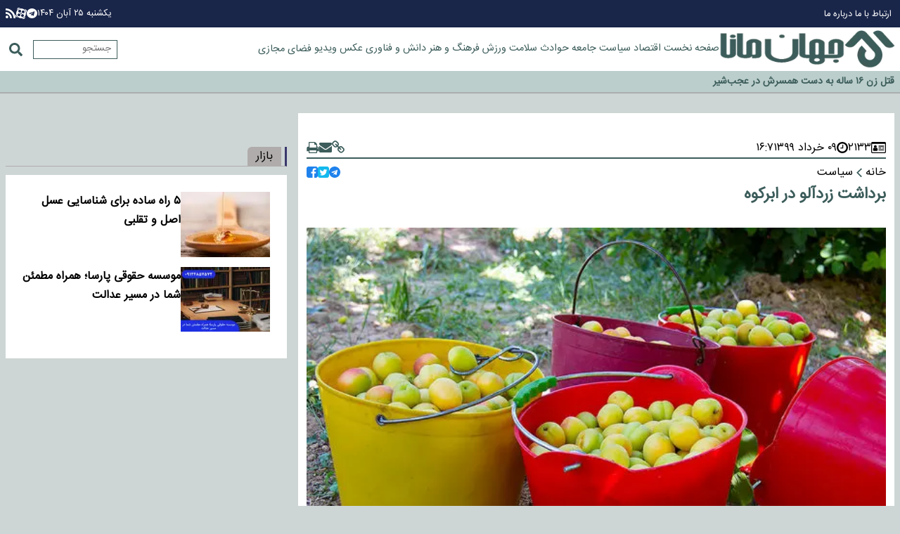

--- FILE ---
content_type: text/html; charset=UTF-8
request_url: https://www.jahanemana.ir/%D8%A8%D8%AE%D8%B4-%D8%A7%DB%8C%D8%B1%D8%A7%D9%86-12/2133-%D8%A8%D8%B1%D8%AF%D8%A7%D8%B4%D8%AA-%D8%B2%D8%B1%D8%AF%D8%A2%D9%84%D9%88-%D8%AF%D8%B1-%D8%A7%D8%A8%D8%B1%DA%A9%D9%88%D9%87
body_size: 13763
content:
<!doctype html>
<!--[if IE 9]><html class="ie ie9 lte9 dir-rtl lang-fa os-osx" lang="fa" data-ng-app="aasaamApp" dir="rtl"><![endif]-->
<!--[if (gt IE 9)|!(IE)]><!--><html class="dir-rtl lang-fa browser-chrome browser-chrome-131 os-osx" lang="fa" data-ng-app="aasaamApp" dir="rtl"><!--<![endif]-->
  <head prefix="og: http://ogp.me/ns# fb: http://ogp.me/ns/fb#">
    <meta name="viewport" content="width=device-width, initial-scale=1">
    <meta charset="utf-8">
    <title>برداشت زردآلو در ابرکوه</title>
    <meta property="og:title" content="برداشت زردآلو در ابرکوه">
    <meta property="og:site_name" content="جهان مانا - پایگاه خبری اطلاع رسانی">
    <meta name="keywords" content="ابرکوه,برداشت زردآلو">
    <meta name="description" content="
  
    برداشت محصول زردآلو در شهرستان ابرکوه از نیمه دوم اردیبهشت ماه شروع شده و تا اواخر خرداد ماه ادامه خواهد داشت.
  
  
    در ابرکوه که اطرافش عمدتاً">
    <meta property="og:description" content="
  
    برداشت محصول زردآلو در شهرستان ابرکوه از نیمه دوم اردیبهشت ماه شروع شده و تا اواخر خرداد ماه ادامه خواهد داشت.
  
  
    در ابرکوه که اطرافش عمدتاً">
    <meta property="og:type" content="article">
    <meta property="og:url" content="https://www.jahanemana.ir/بخش-%D8%A7%DB%8C%D8%B1%D8%A7%D9%86-12/2133-%D8%A8%D8%B1%D8%AF%D8%A7%D8%B4%D8%AA-%D8%B2%D8%B1%D8%AF%D8%A2%D9%84%D9%88-%D8%AF%D8%B1-%D8%A7%D8%A8%D8%B1%DA%A9%D9%88%D9%87">
    <meta property="og:image" content="https://cdn.jahanemana.ir/thumbnail/ODU1tkq8XSll/avH_tX5bnwafDQzvb-Fw9OTUq2X_k2FWiGHoAXSuXdBI77nSBdbQofY0tJBBGsPV/ODU1tkq8XSll.jpg">
            <!-- fav icon -->
      <link href="/favicon.ico" type="image/x-icon" rel="icon" />
      <link href="/favicon.ico" type="image/x-icon" rel="shortcut icon" />
      <!-- apple touch fav icon -->
      <link rel="apple-touch-icon" sizes="152x152" href="https://assets.jahanemana.ir/favicon-152.png?v=9754"/>
      <link rel="apple-touch-icon" sizes="144x144" href="https://assets.jahanemana.ir/favicon-144.png?v=9754"/>
      <link rel="apple-touch-icon" sizes="120x120" href="https://assets.jahanemana.ir/favicon-120.png?v=9754"/>
      <link rel="apple-touch-icon" sizes="114x114" href="https://assets.jahanemana.ir/favicon-114.png?v=9754"/>
      <link rel="apple-touch-icon" sizes="72x72" href="https://assets.jahanemana.ir/favicon-72.png?v=9754"/>
      <link rel="apple-touch-icon-precomposed" href="https://assets.jahanemana.ir/favicon-57.png?v=9754"/>
      
    <link href="https://www.jahanemana.ir/بخش-%D8%A7%DB%8C%D8%B1%D8%A7%D9%86-12/2133-%D8%A8%D8%B1%D8%AF%D8%A7%D8%B4%D8%AA-%D8%B2%D8%B1%D8%AF%D8%A2%D9%84%D9%88-%D8%AF%D8%B1-%D8%A7%D8%A8%D8%B1%DA%A9%D9%88%D9%87" rel="canonical">


            <link rel="stylesheet" href="https://assets.jahanemana.ir/_v2/css/news_rtl.css?v=23157499">
          <script>
      var socketAccess = 'abkhvkga34g0iu5o06qilfg4s5';
      var refereData = {"type":0,"referer":null};
      var modelHits = {"8":["1649"]};
      var pageRefereData = "\/";
      var uHash = 'Bl60UN';
      var i18n = new Array();
      var masterConfig = {"domain":"jahanemana.ir","v":"23157499","lang":"fa","blackHoleToken":"AAAAAhQDBgARIDBiNTgzMGE1ZjE5ZTk1OWEyNmU4NTU2NjY4ZTQ5NTBmBgERIGY3ZmZhYTkzMGNlMzNlMmM1NWYwN2M0MDAwMTNlODg2BgIRIGQ3MmExMWY0MDQ4YTE0M2VhNTE5MGJiNWZiNzBhNGQ5","dir":"rtl","ajaxGeneration":true,"baseUrl":"\/","u":null,"wss":"510d212e736c5307b5884802b15dba7b","debug":false};
      var currentTime = new Date('Sun, 16 Nov 2025 20:21:23 +0000');
      var isAdverHolderMode = false;
    </script>
            <script src="https://assets.jahanemana.ir/_v2/lib/js/frameworks-news.min.js?v=23157499"></script>
              <script src="https://assets.jahanemana.ir/_v2/js/main-news.min.js?v=23157499"></script>
    </head>
  <body class="news">
<style>
#inline_zxc_1 > div:first-of-type {margin: 0 auto;}
#inline_zxc_2 > div:first-of-type {margin: 0 auto;}
#inline_zxc_3 > div:first-of-type {margin: 0 auto;}

.news .read_more a {color: #3c5d5b; text-align: left;display: block;}
.news .image_top_primary img {height: auto;}

.bottom_header  #sticky{
top: 223px;
}

@media only screen and (min-width:860px){
.bottom_header  #sticky{
top: 149px;
}
}

#inline_zxc_2{
margin : 20px 0;
}

.telegram_baner img{
width:250px;
}
.yaddasht .title {
   font-weight: bold;
}
.news .article_tag {
   margin-top: 12px;
}
.news_second_info {
   margin-bottom: 25px;
   display: flex;
   align-items: center;
   gap: 4px 6px;
   flex-wrap: wrap;
}
.news_second_info .writers {
   color: #3c5d5b;
   font-size: 0.9em;
   font-weight: bold;
}
.news_second_info .writer_name {
    font-size: 0.9em;
}
.news_second_info .pipe {
   color: #f0c663;
}
@media only screen and (min-width: 1370px) { 
.yaddasht {
margin-bottom: 24px;
}
}
.video_info { 
  span , a { font-size: 0.8em;  }
}

@media only screen and (min-width: 600px) {
  .top_news_item  .content{
        background: linear-gradient(0deg, black 0%, rgba(0,0,0,0) 100%);
        width: 100%;
  }
  .top_news_item  .title a:hover{
       color: #f0c663;
  }
}


@media only screen and (min-width: 600px) { 
.news_next_item  {
padding: 0 !important;
}
}
#nav_toggle > li {
   padding: 4px 0 !important;
}

@media only screen and (min-width: 940px) {
  #nav_toggle > li > a {
    font-size: 0.9em !important;
  }
}

#echo_detail iframe {
width: 100%;
height: 468px;
}

.menu_sticky {padding=0 !important;}

.bazar_section {
  .list_item {
    .content {
       padding-top: 8px;
        .title {
          a {
             font-size:.8rem;
</style>
<meta name="twitter:card" content="summary" />
<meta property="og:url" content="https://www.jahanemana.ir/بخش-%D8%A7%DB%8C%D8%B1%D8%A7%D9%86-12/2133-%D8%A8%D8%B1%D8%AF%D8%A7%D8%B4%D8%AA-%D8%B2%D8%B1%D8%AF%D8%A2%D9%84%D9%88-%D8%AF%D8%B1-%D8%A7%D8%A8%D8%B1%DA%A9%D9%88%D9%87" />
<meta property="og:title" content="برداشت زردآلو در ابرکوه" />

<div class="outer_container">
  <!-- HEADER -->
  <header>
	<div class="top_header">
		<div class="main_wrapper">
			<div class="top_header_inner">
				<nav>
					
<ul class="top_menu">
      <li>
      <a target="_blank" title=" ارتباط با ما" href="/صفحه-%D8%A7%D8%B1%D8%AA%D8%A8%D8%A7%D8%B7-%D8%A8%D8%A7-%D9%85%D8%A7-70">
         ارتباط با ما      </a>
    </li>
      <li>
      <a target="_blank" title=" درباره ما" href="/صفحه-%D8%AF%D8%B1%D8%A8%D8%A7%D8%B1%D9%87-%D9%85%D8%A7-71">
         درباره ما      </a>
    </li>
  </ul>				</nav>
				<!-- POSITION A2 -->
				<div class="header_adv">
									</div>
				<!-- END OF POSITION A2 -->
				<div class="date_social_cnt">
					<!-- DATE -->
					<div class="date">
  <time datetime="2025-11-16T20:21:23+00:00" data-calendar-georgian="یکشنبه ۲۵ آبان ۱۴۰۴" >یکشنبه ۲۵ آبان ۱۴۰۴</time></div>					<!-- END OF DATE -->
					<!-- SHARE -->
					<div class="social_header">
  <!-- <span title="اینستاگرام" target="_blank" href="#">
    <svg xmlns="http://www.w3.org/2000/svg" width=".9em" height=".9em" preserveAspectRatio="xMidYMid meet" viewBox="0 0 1536 1536"><path fill="currentColor" d="M1024 768q0-106-75-181t-181-75t-181 75t-75 181t75 181t181 75t181-75t75-181zm138 0q0 164-115 279t-279 115t-279-115t-115-279t115-279t279-115t279 115t115 279zm108-410q0 38-27 65t-65 27t-65-27t-27-65t27-65t65-27t65 27t27 65zM768 138q-7 0-76.5-.5t-105.5 0t-96.5 3t-103 10T315 169q-50 20-88 58t-58 88q-11 29-18.5 71.5t-10 103t-3 96.5t0 105.5t.5 76.5t-.5 76.5t0 105.5t3 96.5t10 103T169 1221q20 50 58 88t88 58q29 11 71.5 18.5t103 10t96.5 3t105.5 0t76.5-.5t76.5.5t105.5 0t96.5-3t103-10t71.5-18.5q50-20 88-58t58-88q11-29 18.5-71.5t10-103t3-96.5t0-105.5t-.5-76.5t.5-76.5t0-105.5t-3-96.5t-10-103T1367 315q-20-50-58-88t-88-58q-29-11-71.5-18.5t-103-10t-96.5-3t-105.5 0t-76.5.5zm768 630q0 229-5 317q-10 208-124 322t-322 124q-88 5-317 5t-317-5q-208-10-322-124T5 1085q-5-88-5-317t5-317q10-208 124-322T451 5q88-5 317-5t317 5q208 10 322 124t124 322q5 88 5 317z"/></svg>
  </span> -->
  <a title="تلگرام" target="_blank" href="https://t.me/jahanmana">
    <svg xmlns="http://www.w3.org/2000/svg" width=".9em" height=".9em" preserveAspectRatio="xMidYMid meet" viewBox="0 0 1792 1792"><path fill="currentColor" d="m1189 1307l147-693q9-44-10.5-63t-51.5-7L410 877q-29 11-39.5 25t-2.5 26.5t32 19.5l221 69l513-323q21-14 32-6q7 5-4 15l-415 375l-16 228q23 0 45-22l108-104l224 165q64 36 81-38zm603-411q0 182-71 348t-191 286t-286 191t-348 71t-348-71t-286-191t-191-286T0 896t71-348t191-286T548 71T896 0t348 71t286 191t191 286t71 348z"/></svg>
  </a>
  <!-- <span title="توئیتر" target="_blank" href="#">
    <svg xmlns="http://www.w3.org/2000/svg" width="1em" height=".9em" preserveAspectRatio="xMidYMid meet" viewBox="0 0 1600 1280"><path fill="currentColor" d="M1588 152q-67 98-162 167q1 14 1 42q0 130-38 259.5T1273.5 869T1089 1079.5t-258 146t-323 54.5q-271 0-496-145q35 4 78 4q225 0 401-138q-105-2-188-64.5T189 777q33 5 61 5q43 0 85-11q-112-23-185.5-111.5T76 454v-4q68 38 146 41q-66-44-105-115T78 222q0-88 44-163q121 149 294.5 238.5T788 397q-8-38-8-74q0-134 94.5-228.5T1103 0q140 0 236 102q109-21 205-78q-37 115-142 178q93-10 186-50z"/></svg>
  </span> -->
  <a title="آپارات" target="_blank" href="https://www.aparat.com/jahanmana.ir">
    <svg xmlns="http://www.w3.org/2000/svg" width="16" height="16" viewBox="0 0 24 24"><path fill="currentColor" d="M12.001 1.594c-9.27-.003-13.913 11.203-7.36 17.758a10.403 10.403 0 0 0 17.76-7.355c0-5.744-4.655-10.401-10.4-10.403zM6.11 6.783c.501-2.598 3.893-3.294 5.376-1.103c1.483 2.19-.422 5.082-3.02 4.582A2.97 2.97 0 0 1 6.11 6.783zm4.322 8.988c-.504 2.597-3.897 3.288-5.377 1.096c-1.48-2.192.427-5.08 3.025-4.579a2.97 2.97 0 0 1 2.352 3.483zm1.26-2.405c-1.152-.223-1.462-1.727-.491-2.387c.97-.66 2.256.18 2.04 1.334a1.32 1.32 0 0 1-1.548 1.053zm6.198 3.838c-.501 2.598-3.893 3.293-5.376 1.103c-1.484-2.191.421-5.082 3.02-4.583a2.97 2.97 0 0 1 2.356 3.48zm-1.967-5.502c-2.598-.501-3.293-3.896-1.102-5.38c2.19-1.483 5.081.422 4.582 3.02a2.97 2.97 0 0 1-3.48 2.36zM13.59 23.264l2.264.61a3.715 3.715 0 0 0 4.543-2.636l.64-2.402a11.383 11.383 0 0 1-7.448 4.428zm7.643-19.665L18.87 2.97a11.376 11.376 0 0 1 4.354 7.62l.65-2.459A3.715 3.715 0 0 0 21.231 3.6zM.672 13.809l-.541 2.04a3.715 3.715 0 0 0 2.636 4.543l2.107.562a11.38 11.38 0 0 1-4.203-7.145zM10.357.702L8.15.126a3.715 3.715 0 0 0-4.547 2.637l-.551 2.082A11.376 11.376 0 0 1 10.358.702Z"/></svg>
  </a>
  <a href="/fa/feeds/?p=Y2F0ZWdvcmllcz0xMg%2C%2C" title="rss" target="_blank" >
    <svg xmlns="http://www.w3.org/2000/svg" width=".9em" height=".9em" preserveAspectRatio="xMidYMid meet" viewBox="0 0 1408 1408"><path fill="currentColor" d="M384 1216q0 80-56 136t-136 56t-136-56t-56-136t56-136t136-56t136 56t56 136zm512 123q2 28-17 48q-18 21-47 21H697q-25 0-43-16.5t-20-41.5q-22-229-184.5-391.5T58 774q-25-2-41.5-20T0 711V576q0-29 21-47q17-17 43-17h5q160 13 306 80.5T634 774q114 113 181.5 259t80.5 306zm512 2q2 27-18 47q-18 20-46 20h-143q-26 0-44.5-17.5T1137 1348q-12-215-101-408.5t-231.5-336t-336-231.5T60 270q-25-1-42.5-19.5T0 207V64q0-28 20-46Q38 0 64 0h3q262 13 501.5 120T994 414q187 186 294 425.5t120 501.5z"/></svg>
  </a>
</div>					<!-- END OF SHARE -->
				</div>
			</div>
		</div>
	</div>
	<div class="bottom_header">
		<div class="wrapper">
			<div class="bottom_header_inner">
				<div class="logo_menu_cnt">
					<div class="logo">
      <a href="/" title="جهان مانا">
      <img src="/images/jhnlogo.webp" alt="جهان مانا" width="250" height="250">
    </a>
    
</div>					<nav id="sticky" class="menu_cnt main_menu">
						<div class="wrapper menu_sticky" id="menu_sticky">
							
        <ul id="nav_toggle" itemscope="" itemtype="http://schema.org/SiteNavigationElement">
              <li class="" >
          <a href="https://www.jahanemana.ir/" title="صفحه نخست">
            صفحه نخست          </a>
                            </li>
              <li class="" >
          <a href="/بخش-%D8%A7%D9%82%D8%AA%D8%B5%D8%A7%D8%AF-7" title=" اقتصاد">
             اقتصاد          </a>
                            </li>
              <li class="" >
          <a href="/بخش-%D8%B3%DB%8C%D8%A7%D8%B3%D8%AA-14" title=" سیاست">
             سیاست          </a>
                            </li>
              <li class="" >
          <a href="/بخش-%D8%AC%D8%A7%D9%85%D8%B9%D9%87-64" title=" جامعه">
             جامعه          </a>
                            </li>
              <li class="" >
          <a href="/بخش-%D8%AD%D9%88%D8%A7%D8%AF%D8%AB-65" title=" حوادث">
             حوادث          </a>
                            </li>
              <li class="" >
          <a href="/بخش-%D8%B3%D9%84%D8%A7%D9%85%D8%AA-9" title=" سلامت">
             سلامت          </a>
                            </li>
              <li class="" >
          <a href="/بخش-%D9%88%D8%B1%D8%B2%D8%B4-16" title=" ورزش">
             ورزش          </a>
                            </li>
              <li class="" >
          <a href="/بخش-%D9%81%D8%B1%D9%87%D9%86%DA%AF-%D9%87%D9%86%D8%B1-66" title=" فرهنگ و هنر">
             فرهنگ و هنر          </a>
                            </li>
              <li class="" >
          <a href="/بخش-%D8%AF%D8%A7%D9%86%D8%B4-%D9%81%D9%86%D8%A7%D9%88%D8%B1%DB%8C-67" title=" دانش و فناوری">
             دانش و فناوری          </a>
                            </li>
              <li class="" >
          <a href="/بخش-%D8%B9%DA%A9%D8%B3-19" title=" عکس">
             عکس          </a>
                            </li>
              <li class="" >
          <a href="/بخش-%D9%88%DB%8C%D8%AF%DB%8C%D9%88-68" title=" ویدیو">
             ویدیو          </a>
                            </li>
              <li class="" >
          <a href="/بخش-%D9%81%D8%B6%D8%A7%DB%8C-%D9%85%D8%AC%D8%A7%D8%B2%DB%8C-69" title=" فضای مجازی">
             فضای مجازی          </a>
                            </li>
      
          </ul>

  
						</div>
					</nav>
				</div>
				<div class="menu_search_cnt">
					<div class="search-modal-main noprint">
  <button class="click_to_search">
    <svg class="search_icon" xmlns="http://www.w3.org/2000/svg" width="1.2em" height="1.2em" preserveAspectRatio="xMidYMid meet" viewBox="0 0 512 512"><path fill="#3C5D5B" d="M505 442.7L405.3 343c-4.5-4.5-10.6-7-17-7H372c27.6-35.3 44-79.7 44-128C416 93.1 322.9 0 208 0S0 93.1 0 208s93.1 208 208 208c48.3 0 92.7-16.4 128-44v16.3c0 6.4 2.5 12.5 7 17l99.7 99.7c9.4 9.4 24.6 9.4 33.9 0l28.3-28.3c9.4-9.4 9.4-24.6.1-34zM208 336c-70.7 0-128-57.2-128-128c0-70.7 57.2-128 128-128c70.7 0 128 57.2 128 128c0 70.7-57.2 128-128 128z"/></svg>
  </button>
  <form action="/newsstudios/search">
    <input id="myInput" name="q" placeholder="جستجو" type="text" value="">
    <button type="submit" onclick="document.querySelector('.searchForm').submit();" class="search-submit"></button>
  </form>
</div>					<a title="منو" href="javascript:void(0)" class="show_menu">
						<svg class="menu_icon" xmlns="http://www.w3.org/2000/svg" width="1.2em" height="1em" preserveAspectRatio="xMidYMid meet" viewBox="0 0 1536 1280">
							<path fill="#3C5D5B" d="M1536 1088v128q0 26-19 45t-45 19H64q-26 0-45-19t-19-45v-128q0-26 19-45t45-19h1408q26 0 45 19t19 45zm0-512v128q0 26-19 45t-45 19H64q-26 0-45-19T0 704V576q0-26 19-45t45-19h1408q26 0 45 19t19 45zm0-512v128q0 26-19 45t-45 19H64q-26 0-45-19T0 192V64q0-26 19-45T64 0h1408q26 0 45 19t19 45z" />
						</svg>
					</a>
				</div>
			</div>
		</div>
	</div>
	<!-- SARKHATE KHABAR -->
	            <div class="sticky_news" itemscope="" itemtype="http://schema.org/CreativeWork" data-element-name="FRONT_G"> 
            <div class="sticky_news_inner">
                <ul class="news_sticky_list">
                                            <li>
                            <h4 itemprop="name" class="title">
                                <a href="/بخش-%D9%88%DB%8C%D8%AF%DB%8C%D9%88-68/81644-%D8%B4%D8%B1%D8%B7-%D8%A7%DB%8C%D8%B1%D8%A7%D9%86-%D8%A8%D8%B1%D8%A7%DB%8C-%D8%A7%D8%AF%D8%A7%D9%85%D9%87-%D9%87%D9%85%DA%A9%D8%A7%D8%B1%DB%8C-%D8%A8%D8%A7-%D8%A2%DA%98%D8%A7%D9%86%D8%B3-%D9%81%D8%A7%D8%B4-%D8%B4%D8%AF" target="_blank" title="شرط ایران برای ادامه همکاری با آژانس فاش شد" itemprop="url"  >
                                    شرط ایران برای ادامه همکاری با آژانس فاش شد                                </a>
                            </h4>
                        </li>
                                            <li>
                            <h4 itemprop="name" class="title">
                                <a href="/بخش-%D8%AC%D8%A7%D9%85%D8%B9%D9%87-64/81646-%D8%AF%D8%B1%D8%AE%D9%88%D8%A7%D8%B3%D8%AA-%D8%AF%D9%88-%D8%B9%D8%B6%D9%88-%D8%B4%D9%88%D8%B1%D8%A7%DB%8C-%D8%B4%D9%87%D8%B1-%D8%AA%D9%87%D8%B1%D8%A7%D9%86-%D8%A7%D8%B2-%D9%82%D9%88%D9%87-%D9%82%D8%B6%D8%A7%DB%8C%DB%8C%D9%87-%D8%A8%D8%A7-%D9%87%D8%AA%D8%A7%DA%A9%D8%A7%D9%86-%D8%A8%D9%87-%D9%86%D8%B1%D8%AC%D8%B3-%D8%B3%D9%84%DB%8C%D9%85%D8%A7%D9%86%DB%8C-%D8%A8%D8%B1%D8%AE%D9%88%D8%B1%D8%AF-%D8%B4%D9%88%D8%AF" target="_blank" title="درخواست دو عضو شورای شهر تهران از قوه قضاییه: با هتاکان به نرجس سلیمانی برخورد شود" itemprop="url"  >
                                    درخواست دو عضو شورای شهر تهران از قوه قضاییه: با هتاکان به نرجس سلیمانی برخورد شود                                </a>
                            </h4>
                        </li>
                                            <li>
                            <h4 itemprop="name" class="title">
                                <a href="/بخش-%D8%AD%D9%88%D8%A7%D8%AF%D8%AB-65/81648-%D9%82%D8%AA%D9%84-%D8%B2%D9%86-%D8%B3%D8%A7%D9%84%D9%87-%D8%A8%D9%87-%D8%AF%D8%B3%D8%AA-%D9%87%D9%85%D8%B3%D8%B1%D8%B4-%D8%AF%D8%B1-%D8%B9%D8%AC%D8%A8-%D8%B4%DB%8C%D8%B1" target="_blank" title="قتل زن ۱۶ ساله به دست همسرش در عجب‌شیر" itemprop="url"  >
                                    قتل زن ۱۶ ساله به دست همسرش در عجب‌شیر                                </a>
                            </h4>
                        </li>
                                            <li>
                            <h4 itemprop="name" class="title">
                                <a href="/بخش-%D8%AD%D9%88%D8%A7%D8%AF%D8%AB-65/81645-%D9%88%D8%A7%DA%98%DA%AF%D9%88%D9%86%DB%8C-%D8%B3%D8%B1%D9%88%DB%8C%D8%B3-%D9%85%D8%AF%D8%B1%D8%B3%D9%87-%D8%AF%D8%B1-%D9%86%D9%87%D8%A7%D9%88%D9%86%D8%AF-%D8%A8%D8%A7-%D9%85%D8%B5%D8%AF%D9%88%D9%85" target="_blank" title="واژگونی سرویس مدرسه در نهاوند با ۶ مصدوم" itemprop="url"  >
                                    واژگونی سرویس مدرسه در نهاوند با ۶ مصدوم                                </a>
                            </h4>
                        </li>
                                            <li>
                            <h4 itemprop="name" class="title">
                                <a href="/بخش-%D8%AC%D8%A7%D9%85%D8%B9%D9%87-64/81638-%D8%A7%D9%88%D9%84%DB%8C%D9%86-%D8%B9%D9%85%D9%84%DB%8C%D8%A7%D8%AA-%D8%A8%D8%A7%D8%B1%D9%88%D8%B1%D8%B3%D8%A7%D8%B2%DB%8C-%D8%A7%D8%A8%D8%B1%D9%87%D8%A7-%D8%A7%D9%86%D8%AC%D8%A7%D9%85-%D8%B4%D8%AF-%D8%A7%D8%AF%D8%A7%D9%85%D9%87-%D8%B9%D9%85%D9%84%DB%8C%D8%A7%D8%AA-%D8%AA%D8%A7-%D9%86%DB%8C%D9%85%D9%87-%D8%A7%D8%B1%D8%AF%DB%8C%D8%A8%D9%87%D8%B4%D8%AA-%D8%A2%DB%8C%D9%86%D8%AF%D9%87" target="_blank" title="اولین عملیات بارورسازی ابرها انجام شد/ ادامه عملیات تا نیمه اردیبهشت آینده" itemprop="url"  >
                                    اولین عملیات بارورسازی ابرها انجام شد/ ادامه عملیات تا نیمه اردیبهشت آینده                                </a>
                            </h4>
                        </li>
                                    </ul>
            </div>
        </div>
    	<!-- END SARKHATE KHABAR -->
</header>  <!-- END OF HEADER -->
  <main data-entity-id="2133" data-entity-module="cont">
    <div class="main_wrapper">
      <div class="main_container">
        <div class="right_col">
          <!-- get img in body -->



<!-- SCHEMA -->
<script type="application/ld+json">
  {"@context":"https:\/\/schema.org","@type":"NewsArticle","inLanguage":"fa","mainEntityOfPage":"https:\/\/www.jahanemana.ir\/بخش-%D8%A7%DB%8C%D8%B1%D8%A7%D9%86-12\/2133-%D8%A8%D8%B1%D8%AF%D8%A7%D8%B4%D8%AA-%D8%B2%D8%B1%D8%AF%D8%A2%D9%84%D9%88-%D8%AF%D8%B1-%D8%A7%D8%A8%D8%B1%DA%A9%D9%88%D9%87","url":"https:\/\/www.jahanemana.ir\/بخش-%D8%A7%DB%8C%D8%B1%D8%A7%D9%86-12\/2133-%D8%A8%D8%B1%D8%AF%D8%A7%D8%B4%D8%AA-%D8%B2%D8%B1%D8%AF%D8%A2%D9%84%D9%88-%D8%AF%D8%B1-%D8%A7%D8%A8%D8%B1%DA%A9%D9%88%D9%87","headline":"","name":"برداشت زردآلو در ابرکوه","author":{"@type":"Organization","name":"jahanemana","url":"https:\/\/www.jahanemana.ir\/"},"creator":{"@type":"Person","name":"jahanemana"},"image":{"@type":"ImageObject","url":"https:\/\/cdn.jahanemana.ir\/thumbnail\/ODU1tkq8XSll\/j47ddgbKh_dywY57J7IrW0h-KFK6XqpzDSiIzdMrIkE_DM8xwXxI22_mAWXnDTIyuMz1rplDzrA,\/ODU1tkq8XSll.jpg","width":1200,"height":0},"datePublished":"2020-05-29T16:07:27Z","dateModified":"2020-05-29T11:37:27Z","keywords":"ابرکوه,برداشت زردآلو","articleSection":"jahanemana","publisher":{"@type":"Organization","url":"https:\/\/www.jahanemana.ir\/","name":"jahanemana","logo":{"@type":"ImageObject","url":"https:\/\/www.jahanemana.ir\/images\/jahanmana.webp","width":210,"height":81}},"description":"","articleBody":"برداشت محصول زردآلو در شهرستان ابرکوه از نیمه دوم اردیبهشت ماه شروع شده و تا اواخر خرداد ماه ادامه خواهد داشت. در ابرکوه که اطرافش عمدتاً پوشیده از عرصه‌های بیابانی است از هشت هزار هکتار باغ‌های میوه که ۸۰ درصد منابع آبی آن به روش آبیاری نوین تامین می‌شود، ۲ هزار هکتار آن به درختان زردآلو اختصاص دارد و بیشترین باغ‌های این گیاه مربوط به دهستان فراغه است."}</script>
<!-- END OF SCHEMA -->
<!-- LAZYLOAD INLINE IMAGE -->
<!-- LAZYLOAD INLINE IMAGE -->
<article>
  <!-- POSITION G8 -->
  <div class="zxc">
    <div  style="overflow: hidden;" class="type-script position-g8 ">
<div class="yn-bnr" id="ynpos-17341"></div>
</div>
  </div>
  <!-- END OF POSITION G8 -->
  <header>
    <nav class="news_page_nav noprint">
      <div class="news_nav_first_row">
        <div class="code_date">
    <div class="news_code">
        <svg xmlns="http://www.w3.org/2000/svg" aria-hidden="true" role="img" width="1.34em" height="1em" preserveAspectRatio="xMidYMid meet" viewBox="0 0 2048 1536"><path  d="M896 1084q0 55-31.5 93.5T789 1216H363q-44 0-75.5-38.5T256 1084q0-54 7.5-100.5t24.5-90t51-68.5t81-25q64 64 156 64t156-64q47 0 81 25t51 68.5t24.5 90T896 1084zM768 640q0 80-56 136t-136 56t-136-56t-56-136t56-136t136-56t136 56t56 136zm1024 416v64q0 14-9 23t-23 9h-704q-14 0-23-9t-9-23v-64q0-14 9-23t23-9h704q14 0 23 9t9 23zm-384-256v64q0 14-9 23t-23 9h-320q-14 0-23-9t-9-23v-64q0-14 9-23t23-9h320q14 0 23 9t9 23zm384 0v64q0 14-9 23t-23 9h-192q-14 0-23-9t-9-23v-64q0-14 9-23t23-9h192q14 0 23 9t9 23zm0-256v64q0 14-9 23t-23 9h-704q-14 0-23-9t-9-23v-64q0-14 9-23t23-9h704q14 0 23 9t9 23zm128 832V256H128v1120q0 13 9.5 22.5t22.5 9.5h1728q13 0 22.5-9.5t9.5-22.5zm128-1216v1216q0 66-47 113t-113 47H160q-66 0-113-47T0 1376V160Q0 94 47 47T160 0h1728q66 0 113 47t47 113z"/></svg>
        ۲۱۳۳    </div>
    <time class="news_time" datetime="2020-05-29T11:37:27Z">
        <svg xmlns="http://www.w3.org/2000/svg" aria-hidden="true" role="img" width="1em" height="1em" preserveAspectRatio="xMidYMid meet" viewBox="0 0 1536 1536"><path  d="M896 416v448q0 14-9 23t-23 9H544q-14 0-23-9t-9-23v-64q0-14 9-23t23-9h224V416q0-14 9-23t23-9h64q14 0 23 9t9 23zm416 352q0-148-73-273t-198-198t-273-73t-273 73t-198 198t-73 273t73 273t198 198t273 73t273-73t198-198t73-273zm224 0q0 209-103 385.5T1153.5 1433T768 1536t-385.5-103T103 1153.5T0 768t103-385.5T382.5 103T768 0t385.5 103T1433 382.5T1536 768z"/></svg>
        <div class="time_date">
            <span>
                ۰۹ خرداد ۱۳۹۹            </span>
            <span>
                ۱۶:۷            </span>
        </div>
    </time>
</div>
<div class="link_print">
            <div class="shrtlink">
            <a title="لینک کوتاه"  class="short_link" href="https://www.jahanemana.ir/n/aj" rel="nofollow">
                <svg xmlns="http://www.w3.org/2000/svg" aria-hidden="true" role="img" width="18" height="19.29" preserveAspectRatio="xMidYMid meet" viewBox="0 0 448 480"><path  d="M420 390q26-26 26-61t-26-60l-45-45q-25-26-60-26t-61 26l-30-30q26-26 26-61t-26-60l-45-45Q154 2 119 2T58 28L28 58Q2 84 2 119t26 60l45 45q26 26 59 26q34 0 60-26l30 30q-26 26-26 61t26 60l45 45q26 26 59 26q34 0 60-26zM102 194l-44-45q-13-13-13-29.5T58 90l29-30q12-15 32-15q18 0 30 13l45 44q13 13 13 30t-13 30l-45-43q-14-14-30 0q-14 16 0 30l45 45q-13 13-31 13t-31-13zm197 196l-45-44q-13-13-13-30t13-30l45 45q14 14 30 0q14-16 0-30l-45-45q12-13 30-13q17 0 29 13l45 45q13 13 13 29.5T388 361l-30 29q-11 13-28.5 13T299 390z"/></svg>
            </a>
            <span class="tinyurl_copied">
                کپی شد
            </span>
        </div>

    <a title="ارسال" href="mailto:yourfriendmail@tld.com?subject=%D8%A8%D8%B1%D8%AF%D8%A7%D8%B4%D8%AA+%D8%B2%D8%B1%D8%AF%D8%A2%D9%84%D9%88+%D8%AF%D8%B1+%D8%A7%D8%A8%D8%B1%DA%A9%D9%88%D9%87&amp;body='https://www.jahanemana.ir/fa/tiny/news-2133'">
        <svg xmlns="http://www.w3.org/2000/svg" aria-hidden="true" role="img" width="18" height="14.15" preserveAspectRatio="xMidYMid meet" viewBox="0 0 1792 1408"><path  d="M1792 454v794q0 66-47 113t-113 47H160q-66 0-113-47T0 1248V454q44 49 101 87q362 246 497 345q57 42 92.5 65.5t94.5 48t110 24.5h2q51 0 110-24.5t94.5-48T1194 886q170-123 498-345q57-39 100-87zm0-294q0 79-49 151t-122 123q-376 261-468 325q-10 7-42.5 30.5t-54 38t-52 32.5t-57.5 27t-50 9h-2q-23 0-50-9t-57.5-27t-52-32.5t-54-38T639 759q-91-64-262-182.5T172 434q-62-42-117-115.5T0 182q0-78 41.5-130T160 0h1472q65 0 112.5 47t47.5 113z"/></svg>
    </a>
    <a title="چاپ" href="javascript:void(0)" onclick="window.print();">
        <svg xmlns="http://www.w3.org/2000/svg" aria-hidden="true" role="img" width="18" height="16" preserveAspectRatio="xMidYMid meet" viewBox="0 0 1664 1536"><path  d="M384 1408h896v-256H384v256zm0-640h896V384h-160q-40 0-68-28t-28-68V128H384v640zm1152 64q0-26-19-45t-45-19t-45 19t-19 45t19 45t45 19t45-19t19-45zm128 0v416q0 13-9.5 22.5t-22.5 9.5h-224v160q0 40-28 68t-68 28H352q-40 0-68-28t-28-68v-160H32q-13 0-22.5-9.5T0 1248V832q0-79 56.5-135.5T192 640h64V96q0-40 28-68t68-28h672q40 0 88 20t76 48l152 152q28 28 48 76t20 88v256h64q79 0 135.5 56.5T1664 832z"/></svg>
    </a>
</div>      </div>
      <div class="news_nav_second_row">
        <ul class="breadcrumb_right" itemscope itemtype="https://schema.org/BreadcrumbList">
    <li itemprop="itemListElement" itemscope itemtype="http://schema.org/ListItem">
    <a href="/" itemprop="item" title="خانه">
      <span itemprop="name">
        خانه
      </span>
    </a>
    <meta itemprop="position" content="1" />
  </li>
                        <li itemprop="itemListElement" itemscope itemtype="http://schema.org/ListItem">
        <svg xmlns="http://www.w3.org/2000/svg" aria-hidden="true" role="img" width="0.48em" height="1em" preserveAspectRatio="xMidYMid meet" viewBox="0 0 608 1280"><path fill="#3C5D5B" d="M595 288q0 13-10 23L192 704l393 393q10 10 10 23t-10 23l-50 50q-10 10-23 10t-23-10L23 727q-10-10-10-23t10-23l466-466q10-10 23-10t23 10l50 50q10 10 10 23z"/></svg>
        <a itemprop="item" href="/بخش-%D8%B3%DB%8C%D8%A7%D8%B3%D8%AA-14" title="سیاست">
          <span itemprop="name">
            سیاست          </span>
        </a>
        <meta itemprop="position" content="3" />
      </li>
      </ul>        <div class="news_share_icon">
  <a id="telegram_icon"  href="https://t.me/share/url?url=https://www.jahanemana.ir/fa/tiny/news-2133"  target="_blank" title="تلگرام" rel="nofollow">
    <svg xmlns="http://www.w3.org/2000/svg" aria-hidden="true" role="img" width="1em" height="1em" preserveAspectRatio="xMidYMid meet" viewBox="0 0 1792 1792"><path fill="#1F82EC" d="m1189 1307l147-693q9-44-10.5-63t-51.5-7L410 877q-29 11-39.5 25t-2.5 26.5t32 19.5l221 69l513-323q21-14 32-6q7 5-4 15l-415 375l-16 228q23 0 45-22l108-104l224 165q64 36 81-38zm603-411q0 182-71 348t-191 286t-286 191t-348 71t-348-71t-286-191t-191-286T0 896t71-348t191-286T548 71T896 0t348 71t286 191t191 286t71 348z"/></svg>
  </a>
  <a id="twitter_icon" href="http://twitter.com/share?text=%D8%A8%D8%B1%D8%AF%D8%A7%D8%B4%D8%AA+%D8%B2%D8%B1%D8%AF%D8%A2%D9%84%D9%88+%D8%AF%D8%B1+%D8%A7%D8%A8%D8%B1%DA%A9%D9%88%D9%87&amp;url=https://www.jahanemana.ir/fa/tiny/news-2133"  target="_blank" title="توییتر" rel="nofollow">
    <svg xmlns="http://www.w3.org/2000/svg" aria-hidden="true" role="img" width="1em" height="1em" preserveAspectRatio="xMidYMid meet" viewBox="0 0 1536 1536"><path fill="#13B9EE" d="M1280 482q-56 25-121 34q68-40 93-117q-65 38-134 51q-61-66-153-66q-87 0-148.5 61.5T755 594q0 29 5 48q-129-7-242-65T326 422q-29 50-29 106q0 114 91 175q-47-1-100-26v2q0 75 50 133.5T461 885q-29 8-51 8q-13 0-39-4q21 63 74.5 104t121.5 42q-116 90-261 90q-26 0-50-3q148 94 322 94q112 0 210-35.5t168-95t120.5-137t75-162T1176 618q0-18-1-27q63-45 105-109zm256-194v960q0 119-84.5 203.5T1248 1536H288q-119 0-203.5-84.5T0 1248V288Q0 169 84.5 84.5T288 0h960q119 0 203.5 84.5T1536 288z"/></svg>
  </a>
  <a id="facebook_icon" href="http://www.facebook.com/sharer.php?u=https://www.jahanemana.ir/fa/tiny/news-2133&amp;t=%D8%A8%D8%B1%D8%AF%D8%A7%D8%B4%D8%AA+%D8%B2%D8%B1%D8%AF%D8%A2%D9%84%D9%88+%D8%AF%D8%B1+%D8%A7%D8%A8%D8%B1%DA%A9%D9%88%D9%87"  target="_blank" title="فیسبوک" rel="nofollow">
    <svg xmlns="http://www.w3.org/2000/svg" aria-hidden="true" role="img" width="1em" height="1em" preserveAspectRatio="xMidYMid meet" viewBox="0 0 1536 1536"><path fill="#1F82EC" d="M1248 0q119 0 203.5 84.5T1536 288v960q0 119-84.5 203.5T1248 1536h-188V941h199l30-232h-229V561q0-56 23.5-84t91.5-28l122-1V241q-63-9-178-9q-136 0-217.5 80T820 538v171H620v232h200v595H288q-119 0-203.5-84.5T0 1248V288Q0 169 84.5 84.5T288 0h960z"/></svg>
  </a>
</div>
      </div>
    </nav>
    <div class="news_header">
      
      <!-- UPTITLE -->
            <!-- END OF UPTITLE -->
      <!-- TITLE -->
      <h1 class="title">
        برداشت زردآلو در ابرکوه      </h1>
      <!-- NEWS LEAD -->
            <!--PRIMARY IMAGE-->
        <div class="image_top_primary">
                                <img fetchPriority="high" src="https://cdn.jahanemana.ir/thumbnail/ODU1tkq8XSll/wCgSWLMvzda-4gcLyiJuupNqkXPw2qOD12IKXxdo-7ikEsQfkdp-syFy6TRIu-B5u13fvadIzfTSUoq5kQXbwYmhy9wPGjI5/ODU1tkq8XSll.jpg" alt="" width="0" height="400">
        </div>
      <!-- NEWS VIDEO & AUDIO PRIMARY FILES-->
                <!-- END OF PRIMARY FILE -->
      <!-- WRITERS -->
            <!-- END OF WRITERS -->
      
    </div>
  </header>
  <!-- POSITION G3 -->
  <div class="zxc pos_g3">
    <div  style="overflow: hidden;" class="type-script position-g3 ">
<div class="yn-bnr stick-top" id="ynpos-17339"></div>	
</div>
  </div>
  <!-- END OF POSITION G3 -->
  <div class="echo_detail" id="echo_detail">
        <div>
  <p>
    برداشت محصول زردآلو در شهرستان ابرکوه از نیمه دوم اردیبهشت ماه شروع شده و تا اواخر خرداد ماه ادامه خواهد داشت.
  </p>
  <p>
    در ابرکوه که اطرافش عمدتاً پوشیده از عرصه‌های بیابانی است از هشت هزار هکتار باغ‌های میوه که ۸۰ درصد منابع آبی آن به روش آبیاری نوین تامین می‌شود، ۲ هزار هکتار آن به درختان زردآلو اختصاص دارد و بیشترین باغ‌های این گیاه مربوط به دهستان فراغه است. 
  </p>
</div>
    <!-- POSITION G4 -->
    <div class="zxc">
      <div  style="overflow: hidden;" class="type-script position-g4 ">
<div id="pos-article-display-109331"></div>
</div>

<div  style="overflow: hidden;" class="type-script position-g4 ">
<div class="yn-bnr stick-pos" id="ynpos-17340"></div>
</div>

<div  style="overflow: hidden;" class="type-script position-g4 ">
<div class="yn-bnr" id="ynpos-17342"></div>
</div>
    </div>
    <!-- END OF POSITION G4 -->

    <!-- POSITION G5 -->
    <div id="inline_zxc_1">
      <div  style="overflow: hidden;" class="type-script position-g5 ">
 <div id="pos-article-display-card-109332"></div>
</div>
    </div>
    <!-- END OF POSITION G5 -->
    <!-- POSITION G6 -->
    <div id="inline_zxc_2">
          </div>
    <!-- END OF POSITION G6 -->
    <!-- POSITION G7 -->
    <div id="inline_zxc_3">
      <div  style="overflow: hidden;" class="type-script position-g7 ">
<div id="pos-article-text-109336"></div>
</div>
    </div>
    <!-- END OF POSITION G7 -->
  </div>
  <!-- ATTACH FILE-->
    <!-- ATTACH FILE-->
  <!-- SOURCE NEWS -->
    <!-- SOURCE NEWS -->
  <div id="telegram_baner" class="telegram_baner">
    <a class="res" href="https://t.me/jahanmana" title="telegram">
      <img src="/images/telegram.png" alt="telegram">
    </a>
  </div>
  <!-- TAGS -->
    <div class="article_tag noprint">
            <a href="/tags/%D8%A7%D8%A8%D8%B1%DA%A9%D9%88%D9%87" title="ابرکوه" target="_blank">
        <svg xmlns="http://www.w3.org/2000/svg" aria-hidden="true" role="img" width="22" height="22" preserveAspectRatio="xMidYMid meet" viewBox="0 0 24 24"><path fill="#3C5D5B" d="M12.586 2.586A2 2 0 0 0 11.172 2H4a2 2 0 0 0-2 2v7.172a2 2 0 0 0 .586 1.414l8 8a2 2 0 0 0 2.828 0l7.172-7.172a2 2 0 0 0 0-2.828l-8-8zM7 9a2 2 0 1 1 .001-4.001A2 2 0 0 1 7 9z"/></svg>
          ابرکوه        </a>
              <a href="/tags/%D8%A8%D8%B1%D8%AF%D8%A7%D8%B4%D8%AA_%D8%B2%D8%B1%D8%AF%D8%A2%D9%84%D9%88" title="برداشت زردآلو" target="_blank">
        <svg xmlns="http://www.w3.org/2000/svg" aria-hidden="true" role="img" width="22" height="22" preserveAspectRatio="xMidYMid meet" viewBox="0 0 24 24"><path fill="#3C5D5B" d="M12.586 2.586A2 2 0 0 0 11.172 2H4a2 2 0 0 0-2 2v7.172a2 2 0 0 0 .586 1.414l8 8a2 2 0 0 0 2.828 0l7.172-7.172a2 2 0 0 0 0-2.828l-8-8zM7 9a2 2 0 1 1 .001-4.001A2 2 0 0 1 7 9z"/></svg>
          برداشت زردآلو        </a>
        </div>
  <!-- END OF TAGS -->
</article>

            <div class="">
                          <!-- COMMENT FORM -->
              <script>
  var setCommentParentId = function(parentId) {

    document.getElementById('commentParent').value = parentId;
    // scroll to form
    window.scrollTo({
      top: document.getElementById('newsCommentBoxForm').offsetTop,
      behavior: 'smooth'
    });

  };
  document.addEventListener("DOMContentLoaded", function() {
    var commentSelector = document.querySelector("#newsCommentBoxForm form");

    if(commentSelector) {
      new CommentForm(commentSelector,
      {"object_master_id":"1649","category_id":12,"model":8},
      {
        onSubmit: function() {
          var elem = document.querySelector('#newsCommentBoxForm .statusBox');
          // var elemFieldset = document.querySelector('#newsCommentBoxForm .fieldset');
          var elemBtn = document.querySelector('#newsCommentBoxForm button');
          elem.style.display = 'block';
          elem.innerHTML = 'در حال ارسال نظر...';
          // elemFieldset.setAttribute("disabled", "disabled");
          elemBtn.style.display = 'none';
        },
        onError: function() {
          var elem = document.querySelector('#newsCommentBoxForm .statusBox');
          elem.style.display = 'block';
          elem.innerHTML = 'ارسال نظر با خطا مواجه شد.';
          var elemBtn = document.querySelector('#newsCommentBoxForm button');
          elemBtn.style.display = 'block';
        },
        onSuccess: function() {
          var elem = document.querySelector('#newsCommentBoxForm .statusBox');
          var elemBtn = document.querySelector('#newsCommentBoxForm button');
          elem.style.display = 'block';
          elem.innerHTML = "نظر شما با موفقیت ارسال شد";
          elemBtn.style.display = 'block';
          var elemForm = document.querySelector('#newsCommentBoxForm form');
          elemForm.reset();
        }
      });

    }
  });

</script>

<section class="comment_form noprint" id="newsCommentBoxForm">
  <header class="section_header">
    <span class="box_header">
      دیدگاه
    </span>
    <div class="line_seperator"></div>
  </header>
  <form class="cm_cnt">
    <div class="cm_cnt_right">
      <div class="name_cnt">
        <label for="commentName">
          نام شما  
        </label>
        <input dir="rtl" id="commentName" name="name" type="text" value="">
      </div>
      <input id="commentParent" name="parent" type="hidden" value="">
      <div class="email_cnt">
        <label for="commentEmail">
        رایانامه
        </label>
        <input dir="ltr" id="commentEmail" name="email" type="email" value="">
      </div>
    </div>
    <div class="cm_cnt_left">
    <div class="textarea_cnt">
        <label for="commentMessage">
        دیدگاه خود را اینجا بنویسید:
        </label>
        <textarea rows="5" id="commentMessage" cols="60" name="message" required></textarea>
      </div>
      <span class="statusBox"></span>
      <button class="submit_comment" type="submit" name="button" value="submit">
        ارسال
      </button>
    </div>
  </form>
</section>
              <!-- END OF COMMENT FORM -->
              <!-- LIST OF COMMENTS -->
              <div id="comment_list" class="comment_list noprint">
                
<ul class="level-0">
  </ul>              </div>
              <!-- END OF LIST OF COMMENTS -->
                      </div>
        </div>
        <div class="left_col noprint">

          <!-- POSITION G1 -->
          <div class="zxc">
                      </div>
          <!-- END OF POSITION G1 -->
          <!-- POSITION G2 -->
          <div class="zxc">
            <div  style="overflow: hidden;" class="type-script position-g2 ">
<div id="pos-article-display-109335"></div>
</div>

<div  style="overflow: hidden;" class="type-script position-g2 ">
<div class="yn-bnr" id="ynpos-17343"></div>
</div>
          </div>
          <!-- END OF POSITION G2 -->
            
                <section class="bazar_section" data-element-name="FRONT_M">
      <header class="bazar_header">
        <span class="bazar_title">
                      <a href="/بخش-%D8%A8%D8%A7%D8%B2%D8%A7%D8%B1-83" title="بازار">
              بازار            </a>
                  </span>
      </header>
      <div class="border_lists noborder">
              <ul class="pic_list_inner" data-element-name="FRONT_M1" itemscope="" itemtype="http://schema.org/CreativeWork">
              <li class="list_item">
            <!-- IMAGE -->
            <a class="res" href="/بخش-%D8%A8%D8%A7%D8%B2%D8%A7%D8%B1-83/78879-%D8%B1%D8%A7%D9%87-%D8%B3%D8%A7%D8%AF%D9%87-%D8%A8%D8%B1%D8%A7%DB%8C-%D8%B4%D9%86%D8%A7%D8%B3%D8%A7%DB%8C%DB%8C-%D8%B9%D8%B3%D9%84-%D8%A7%D8%B5%D9%84-%D8%AA%D9%82%D9%84%D8%A8%DB%8C" target="_blank" title="۵ راه ساده برای شناسایی عسل اصل و تقلبی"
                itemprop="thumbnailUrl">
                                <img class="img_brd" loading="lazy" src="https://cdn.jahanemana.ir/thumbnail/kmLC0SOoBkub/rKMrwYeuqjNywY57J7IrW1xQSbu6ufy43Rdc0DE27tFhIo7fFX-oP26LW1NP5qrPnw0M72_hcPTk1Ktl_5NhVohh6AF0rl3QpIgnA-oNPoH2NLSQQRrD1Q,,/u7XOc6Bx3Y6J.jpg" alt="۵ راه ساده برای شناسایی عسل اصل و تقلبی" height="95" width="130" itemprop="image" />
                            </a>
            <!-- END OF IMAGE -->
            <!-- CONTENT -->
            <div class="content">
                <!-- TITLE -->
                <div class="title" itemprop="alternativeHeadline">
                    <strong>
                    <a href="/بخش-%D8%A8%D8%A7%D8%B2%D8%A7%D8%B1-83/78879-%D8%B1%D8%A7%D9%87-%D8%B3%D8%A7%D8%AF%D9%87-%D8%A8%D8%B1%D8%A7%DB%8C-%D8%B4%D9%86%D8%A7%D8%B3%D8%A7%DB%8C%DB%8C-%D8%B9%D8%B3%D9%84-%D8%A7%D8%B5%D9%84-%D8%AA%D9%82%D9%84%D8%A8%DB%8C" target="_blank" title="۵ راه ساده برای شناسایی عسل اصل و تقلبی" itemprop="url">
                        ۵ راه ساده برای شناسایی عسل اصل و تقلبی                    </a>
                    </strong>
                </div>
                <!-- END OF TITLE -->
            </div>
            <!-- END OF CONTENT -->
        </li>
              <li class="list_item">
            <!-- IMAGE -->
            <a class="res" href="/بخش-%D8%A8%D8%A7%D8%B2%D8%A7%D8%B1-83/78242-%D9%85%D9%88%D8%B3%D8%B3%D9%87-%D8%AD%D9%82%D9%88%D9%82%DB%8C-%D9%BE%D8%A7%D8%B1%D8%B3%D8%A7-%D9%87%D9%85%D8%B1%D8%A7%D9%87-%D9%85%D8%B7%D9%85%D8%A6%D9%86-%D8%B4%D9%85%D8%A7-%D8%AF%D8%B1-%D9%85%D8%B3%DB%8C%D8%B1-%D8%B9%D8%AF%D8%A7%D9%84%D8%AA" target="_blank" title="موسسه حقوقی پارسا؛ همراه مطمئن شما در مسیر عدالت"
                itemprop="thumbnailUrl">
                                <img class="img_brd" loading="lazy" src="https://cdn.jahanemana.ir/thumbnail/86nV7mRyFhCe/rKMrwYeuqjNywY57J7IrW1xQSbu6ufy43Rdc0DE27tFhIo7fFX-oP26LW1NP5qrPnw0M72_hcPTk1Ktl_5NhVohh6AF0rl3QKNruymSehKj2NLSQQRrD1Q,,/BPSg5qWHmFzZ.jpg" alt="موسسه حقوقی پارسا؛ همراه مطمئن شما در مسیر عدالت" height="95" width="130" itemprop="image" />
                            </a>
            <!-- END OF IMAGE -->
            <!-- CONTENT -->
            <div class="content">
                <!-- TITLE -->
                <div class="title" itemprop="alternativeHeadline">
                    <strong>
                    <a href="/بخش-%D8%A8%D8%A7%D8%B2%D8%A7%D8%B1-83/78242-%D9%85%D9%88%D8%B3%D8%B3%D9%87-%D8%AD%D9%82%D9%88%D9%82%DB%8C-%D9%BE%D8%A7%D8%B1%D8%B3%D8%A7-%D9%87%D9%85%D8%B1%D8%A7%D9%87-%D9%85%D8%B7%D9%85%D8%A6%D9%86-%D8%B4%D9%85%D8%A7-%D8%AF%D8%B1-%D9%85%D8%B3%DB%8C%D8%B1-%D8%B9%D8%AF%D8%A7%D9%84%D8%AA" target="_blank" title="موسسه حقوقی پارسا؛ همراه مطمئن شما در مسیر عدالت" itemprop="url">
                        موسسه حقوقی پارسا؛ همراه مطمئن شما در مسیر عدالت                    </a>
                    </strong>
                </div>
                <!-- END OF TITLE -->
            </div>
            <!-- END OF CONTENT -->
        </li>
          </ul>  
        </div>
    </section>
          </div>

      </div>
    </div>

    <!-- backlink -->
    <div class="main_wrapper">
            <div class="backlink text_adv cont" itemscope="" itemtype="http://schema.org/CreativeWork" data-element-name="BACKLINK">
      <header class="section_header">
        <span class="box_header">
                      تبلیغات متنی                  </span>
      </header>
      <div class="text_adv_list">
        <div class="position_a9_inner">
          <!-- POSITION_A9 -->
          <div    class="type-text position-a9 ">
	<p>
  		<a target="_blank" rel="nofollow" href="/advertisements/triggered/8/">
  			خرید نهال آلبالو محلی
		</a>
	</p>
</div>
          <!-- END OF POSITION_A9 -->
        </div>
      </div>
    </div>
      </div>
    <!-- end of backlink -->

      </main>
  <!-- FOOTER -->
  <footer class="noprint main_footer">
  <div class="main_wrapper">
    <div class="top_footer">
      <div class="logo_footer">
        <a href="/" title="جهان مانا">
          <img src="/images/jahanmana.webp" alt="جهان مانا" width="200" height="100">
        </a>
      </div>
      
<ul class="footer_menu">
      <li>
      <a target="_blank" title=" اقتصاد" href="/بخش-%D8%A7%D9%82%D8%AA%D8%B5%D8%A7%D8%AF-7">
         اقتصاد      </a>
    </li>
      <li>
      <a target="_blank" title=" سیاست" href="/بخش-%D8%B3%DB%8C%D8%A7%D8%B3%D8%AA-14">
         سیاست      </a>
    </li>
      <li>
      <a target="_blank" title=" جامعه" href="/بخش-%D8%AC%D8%A7%D9%85%D8%B9%D9%87-64">
         جامعه      </a>
    </li>
      <li>
      <a target="_blank" title=" ورزش" href="/بخش-%D9%88%D8%B1%D8%B2%D8%B4-16">
         ورزش      </a>
    </li>
      <li>
      <a target="_blank" title=" سلامت" href="/بخش-%D8%B3%D9%84%D8%A7%D9%85%D8%AA-9">
         سلامت      </a>
    </li>
      <li>
      <a target="_blank" title=" فرهنگ و هنر" href="/بخش-%D9%81%D8%B1%D9%87%D9%86%DA%AF-%D9%87%D9%86%D8%B1-66">
         فرهنگ و هنر      </a>
    </li>
      <li>
      <a target="_blank" title=" دانش و فناوری" href="/بخش-%D8%AF%D8%A7%D9%86%D8%B4-%D9%81%D9%86%D8%A7%D9%88%D8%B1%DB%8C-67">
         دانش و فناوری      </a>
    </li>
      <li>
      <a target="_blank" title=" عکس" href="/بخش-%D8%B9%DA%A9%D8%B3-19">
         عکس      </a>
    </li>
      <li>
      <a target="_blank" title=" ویدیو" href="/بخش-%D9%88%DB%8C%D8%AF%DB%8C%D9%88-68">
         ویدیو      </a>
    </li>
      <li>
      <a target="_blank" title=" حوادث" href="/بخش-%D8%AD%D9%88%D8%A7%D8%AF%D8%AB-65">
         حوادث      </a>
    </li>
      <li>
      <a target="_blank" title=" فضای مجازی" href="/بخش-%D9%81%D8%B6%D8%A7%DB%8C-%D9%85%D8%AC%D8%A7%D8%B2%DB%8C-69">
         فضای مجازی      </a>
    </li>
  </ul>      <div id="div_eRasanehTrustseal_85741"></div>
      <script src="https://trustseal.e-rasaneh.ir/trustseal.js"></script>
      <script>eRasaneh_Trustseal(85741, false);</script>
    </div>
  </div>
  <div class="bottom_footer">
    <div class="main_wrapper">
      <div class="bottom_footer_inner">
        <div class="social_footer">
  <a href="/fa/feeds/?p=Y2F0ZWdvcmllcz0xMg%2C%2C" title="rss" target="_blank" >
    <svg xmlns="http://www.w3.org/2000/svg" width=".7em" height=".7em" preserveAspectRatio="xMidYMid meet" viewBox="0 0 1408 1408"><path fill="currentColor" d="M384 1216q0 80-56 136t-136 56t-136-56t-56-136t56-136t136-56t136 56t56 136zm512 123q2 28-17 48q-18 21-47 21H697q-25 0-43-16.5t-20-41.5q-22-229-184.5-391.5T58 774q-25-2-41.5-20T0 711V576q0-29 21-47q17-17 43-17h5q160 13 306 80.5T634 774q114 113 181.5 259t80.5 306zm512 2q2 27-18 47q-18 20-46 20h-143q-26 0-44.5-17.5T1137 1348q-12-215-101-408.5t-231.5-336t-336-231.5T60 270q-25-1-42.5-19.5T0 207V64q0-28 20-46Q38 0 64 0h3q262 13 501.5 120T994 414q187 186 294 425.5t120 501.5z"/></svg>
  </a>
  <!-- <a href="" title="اینستاگرام" target="_blank">
    <svg xmlns="http://www.w3.org/2000/svg" width=".7em" height=".7em" preserveAspectRatio="xMidYMid meet" viewBox="0 0 1536 1536"><path fill="currentColor" d="M1024 768q0-106-75-181t-181-75t-181 75t-75 181t75 181t181 75t181-75t75-181zm138 0q0 164-115 279t-279 115t-279-115t-115-279t115-279t279-115t279 115t115 279zm108-410q0 38-27 65t-65 27t-65-27t-27-65t27-65t65-27t65 27t27 65zM768 138q-7 0-76.5-.5t-105.5 0t-96.5 3t-103 10T315 169q-50 20-88 58t-58 88q-11 29-18.5 71.5t-10 103t-3 96.5t0 105.5t.5 76.5t-.5 76.5t0 105.5t3 96.5t10 103T169 1221q20 50 58 88t88 58q29 11 71.5 18.5t103 10t96.5 3t105.5 0t76.5-.5t76.5.5t105.5 0t96.5-3t103-10t71.5-18.5q50-20 88-58t58-88q11-29 18.5-71.5t10-103t3-96.5t0-105.5t-.5-76.5t.5-76.5t0-105.5t-3-96.5t-10-103T1367 315q-20-50-58-88t-88-58q-29-11-71.5-18.5t-103-10t-96.5-3t-105.5 0t-76.5.5zm768 630q0 229-5 317q-10 208-124 322t-322 124q-88 5-317 5t-317-5q-208-10-322-124T5 1085q-5-88-5-317t5-317q10-208 124-322T451 5q88-5 317-5t317 5q208 10 322 124t124 322q5 88 5 317z"/></svg>
  </a> -->
  <a title="تلگرام" target="_blank" href="https://t.me/jahanmana">
    <svg xmlns="http://www.w3.org/2000/svg" width=".9em" height=".9em" preserveAspectRatio="xMidYMid meet" viewBox="0 0 1792 1792"><path fill="currentColor" d="m1189 1307l147-693q9-44-10.5-63t-51.5-7L410 877q-29 11-39.5 25t-2.5 26.5t32 19.5l221 69l513-323q21-14 32-6q7 5-4 15l-415 375l-16 228q23 0 45-22l108-104l224 165q64 36 81-38zm603-411q0 182-71 348t-191 286t-286 191t-348 71t-348-71t-286-191t-191-286T0 896t71-348t191-286T548 71T896 0t348 71t286 191t191 286t71 348z"/></svg>
  </a>
  <a title="آپارات" target="_blank" href="https://www.aparat.com/jahanmana.ir">
    <svg xmlns="http://www.w3.org/2000/svg" width=".9em" height=".9em" viewBox="0 0 24 24"><path fill="currentColor" d="M12.001 1.594c-9.27-.003-13.913 11.203-7.36 17.758a10.403 10.403 0 0 0 17.76-7.355c0-5.744-4.655-10.401-10.4-10.403zM6.11 6.783c.501-2.598 3.893-3.294 5.376-1.103c1.483 2.19-.422 5.082-3.02 4.582A2.97 2.97 0 0 1 6.11 6.783zm4.322 8.988c-.504 2.597-3.897 3.288-5.377 1.096c-1.48-2.192.427-5.08 3.025-4.579a2.97 2.97 0 0 1 2.352 3.483zm1.26-2.405c-1.152-.223-1.462-1.727-.491-2.387c.97-.66 2.256.18 2.04 1.334a1.32 1.32 0 0 1-1.548 1.053zm6.198 3.838c-.501 2.598-3.893 3.293-5.376 1.103c-1.484-2.191.421-5.082 3.02-4.583a2.97 2.97 0 0 1 2.356 3.48zm-1.967-5.502c-2.598-.501-3.293-3.896-1.102-5.38c2.19-1.483 5.081.422 4.582 3.02a2.97 2.97 0 0 1-3.48 2.36zM13.59 23.264l2.264.61a3.715 3.715 0 0 0 4.543-2.636l.64-2.402a11.383 11.383 0 0 1-7.448 4.428zm7.643-19.665L18.87 2.97a11.376 11.376 0 0 1 4.354 7.62l.65-2.459A3.715 3.715 0 0 0 21.231 3.6zM.672 13.809l-.541 2.04a3.715 3.715 0 0 0 2.636 4.543l2.107.562a11.38 11.38 0 0 1-4.203-7.145zM10.357.702L8.15.126a3.715 3.715 0 0 0-4.547 2.637l-.551 2.082A11.376 11.376 0 0 1 10.358.702Z"/></svg>
  </a>
  <!-- <a href="" title="توئیتر" target="_blank">
    <svg xmlns="http://www.w3.org/2000/svg" width=".9em" height=".7em" preserveAspectRatio="xMidYMid meet" viewBox="0 0 1600 1280"><path fill="currentColor" d="M1588 152q-67 98-162 167q1 14 1 42q0 130-38 259.5T1273.5 869T1089 1079.5t-258 146t-323 54.5q-271 0-496-145q35 4 78 4q225 0 401-138q-105-2-188-64.5T189 777q33 5 61 5q43 0 85-11q-112-23-185.5-111.5T76 454v-4q68 38 146 41q-66-44-105-115T78 222q0-88 44-163q121 149 294.5 238.5T788 397q-8-38-8-74q0-134 94.5-228.5T1103 0q140 0 236 102q109-21 205-78q-37 115-142 178q93-10 186-50z"/></svg>
  </a>
  <a href="" title="فیسبوک" target="_blank">
    <svg xmlns="http://www.w3.org/2000/svg" width=".7em" height=".7em" preserveAspectRatio="xMidYMid meet" viewBox="0 0 1536 1536"><path fill="currentColor" d="M1451 0q35 0 60 25t25 60v1366q0 35-25 60t-60 25h-391V941h199l30-232h-229V561q0-56 23.5-84t91.5-28l122-1V241q-63-9-178-9q-136 0-217.5 80T820 538v171H620v232h200v595H85q-35 0-60-25t-25-60V85q0-35 25-60T85 0h1366z"/></svg>
  </a> -->
</div>          <p class="copyright">
            تمامی حقوق مادی و معنوی متعلق به سایت
            <a href="/" title="جهان مانا">
              جهان مانا
            </a>
            می‌باشد.
          </p>
        <!-- START AASAAM LOGO -->
<div class="aasaam_logo">
      <a href="https://asam.company" title="طراحی سایت خبری و خبرگزاری آسام" target="_blank" rel="nofollow">
  <svg width="40" height="40" viewBox="0 0 992 992" fill="none" xmlns="http://www.w3.org/2000/svg">
      <path d="M719.306 495.516L343.664 862.541V911.119H719.306V495.516Z" fill="#FFA000" />
      <path d="M487.535 483.539C516.227 483.539 539.486 460.28 539.486 431.589C539.486 402.897 516.227 379.638 487.535 379.638C458.844 379.638 435.585 402.897 435.585 431.589C435.585 460.28 458.844 483.539 487.535 483.539Z" fill="#0E5DFF" />
      <path fill-rule="evenodd" clip-rule="evenodd" d="M0 495.528C0 221.855 221.855 0 495.528 0C769.2 0 991.055 221.855 991.055 495.528C991.055 769.2 769.2 991.055 495.528 991.055C221.855 991.055 0 769.2 0 495.528ZM495.528 103.901C279.238 103.901 103.901 279.238 103.901 495.528C103.901 581.356 131.511 660.736 178.334 725.27L304.175 599.429L170.302 465.556L338.094 297.765C381.63 254.229 439.423 228.227 500.499 224.306L499.524 223.787H777.536C706.301 149.878 606.284 103.901 495.528 103.901ZM495.528 887.154C402.535 887.154 317.113 854.743 249.941 800.6L451.113 599.429L317.241 465.556L411.563 371.234C439.445 343.352 477.262 327.688 516.693 327.688C598.805 327.688 665.37 394.252 665.37 476.364V848.509C613.993 873.275 556.381 887.154 495.528 887.154ZM887.154 495.528C887.154 605.28 842.007 704.488 769.271 775.593V476.364C769.271 411.154 744.558 351.716 703.988 306.903L782.257 228.771C847.342 298.698 887.154 392.463 887.154 495.528Z" fill="#0E5DFF" />
    </svg>      <span>
        طراحی سایت خبری و خبرگزاری آسام
      </span>
    </a>
  </div>
<!-- END OF AASAAM LOGO -->      </div>
    </div>
  </div>
</footer>  <!-- END OF FOOTER -->
</div>

<!-- <script type="text/javascript">
                const head = document.getElementsByTagName("head")[0];
                const script = document.createElement("script");
                script.type = "text/javascript";
                script.async = true;
                script.src = "https://s1.mediaad.org/serve/jahanemana.ir/loader.js";
                head.appendChild(script);
            </script> -->


<!-- Google tag (gtag.js) -->
<script async src="https://www.googletagmanager.com/gtag/js?id=G-E6Y8MNJMCT"></script>
<script>
  window.dataLayer = window.dataLayer || [];
  function gtag(){dataLayer.push(arguments);}
  gtag('js', new Date());

  gtag('config', 'G-E6Y8MNJMCT');
</script>

<!-- NEW AASAAM ANALYTICS -->
<script>!function(e,t,n){var i=t.getElementsByTagName("script")[0],t=t.createElement("script"),a=(t.async=!0,t.defer=!0,"https://"+n.s+"/_/"+(new Date).toISOString().split("T")[0].replace(/-/g,""));"WeakSet"in e&&"URLSearchParams"in e&&"entries"in Object&&"Promise"in e&&"any"in Promise?(t.setAttribute("data-i",e.btoa(encodeURIComponent(JSON.stringify(n)))),t.src=a+"/a.js"):(e.aai_lid=n,t.src=a+"/l.js"),i.parentNode.insertBefore(t,i)}(window,document,{"i":"BkyoRBeqLfeH","s":"analyt.ir"});</script>
<!-- END OF NEW AASAAM ANALYTICS -->

<!-- DARKOOB-->
<script src="https://cdn-my.promizer.com/api/public/sdk/script.js" async></script>
<script>
  window.promizer = window.promizer || {
    push: "GgBBHzdGySDutaLzWFnyFtGmpmjZNy9NKaPxZrOVR2tfqS97sIuxrSFqvBFslHaO"
  };
</script>
<!-- END DARKOOB -->

<!-- YEKTANET SCRIPT -->
<script>
  ! function(e, t, n) {
    e.yektanetAnalyticsObject = n, e[n] = e[n] || function() {
      e[n].q.push(arguments)
    }, e[n].q = e[n].q || [];
    var a = t.getElementsByTagName("head")[0],
      r = new Date,
      c = "https://cdn.yektanet.com/superscript/PLMK0d7X/native-jahanemana.ir-43891/yn_pub.js?v=" + r.getFullYear().toString() + "0" + r.getMonth() + "0" + r.getDate() + "0" + r.getHours(),
      s = t.createElement("link");
    s.rel = "preload", s.as = "script", s.href = c, a.appendChild(s);
    var l = t.createElement("script");
    l.async = !0, l.src = c, a.appendChild(l)
  }(window, document, "yektanet");
</script>
<!-- END YEKTANET SCRIPT -->

   </body>
</html>


--- FILE ---
content_type: text/css; charset=utf-8
request_url: https://assets.jahanemana.ir/_v2/css/news_rtl.css?v=23157499
body_size: 8976
content:
@charset "UTF-8";
/**
 * @author Muhammad Hussein Fattahizadeh <m@mhf.ir>
 * @copyright (c) 2016, Muhammad Hussein Fattahizadeh <m@mhf.ir>
 */
@font-face {
  font-family: 'IRANSans';
  font-weight: normal;
  src: url("../fonts/IRANSansWeb(FaNum).woff2") format("woff2");
  /* FF39+,Chrome36+, Opera24+*/
  font-weight: normal;
  font-style: normal;
  font-display: swap; }

@font-face {
  font-family: 'IRANSans-bold';
  font-weight: bold;
  src: url("../fonts/IRANSansWeb(FaNum)_Bold.woff2") format("woff2");
  /* FF39+,Chrome36+, Opera24+*/
  font-weight: bold;
  font-style: normal;
  font-display: swap; }

html,
body {
  padding: 0;
  margin: 0; }

body {
  background-color: #80808021; }

body,
input,
select,
textarea {
  font-family: "IRANSans" !important;
  direction: rtl; }

h1,
h2,
h3,
h4,
h5,
h6,
ul,
p {
  padding: 0;
  margin: 0; }

a {
  text-decoration: none;
  border: none;
  color: #000;
  outline: none; }

ul {
  list-style-type: none; }

video {
  max-width: 100%; }

html {
  font-family: sans-serif;
  -ms-text-size-adjust: 100%;
  -webkit-text-size-adjust: 100%; }

body {
  margin: 0; }

article,
aside,
details,
figcaption,
figure,
footer,
header,
hgroup,
main,
menu,
nav,
section,
summary {
  display: block; }

audio,
canvas,
progress,
video {
  display: inline-block;
  vertical-align: baseline; }

audio:not([controls]) {
  display: none;
  height: 0; }

[hidden],
template {
  display: none; }

a {
  background-color: transparent; }

a:active,
a:hover {
  outline: 0; }

abbr[title] {
  border-bottom: 1px dotted; }

b,
strong {
  font-weight: bold; }

dfn {
  font-style: italic; }

h1 {
  font-size: 2em;
  margin: 0.67em 0; }

mark {
  background: #ff0;
  color: #000; }

small {
  font-size: 80%; }

sub,
sup {
  font-size: 75%;
  line-height: 0;
  position: relative;
  vertical-align: baseline; }

sup {
  top: -0.5em; }

sub {
  bottom: -0.25em; }

img {
  border: 0; }

svg:not(:root) {
  overflow: hidden; }

figure {
  margin: 1em 40px; }

hr {
  box-sizing: content-box;
  height: 0; }

pre {
  overflow: auto; }

code,
kbd,
pre,
samp {
  font-family: monospace, monospace;
  font-size: 1em; }

button,
input,
optgroup,
select,
textarea {
  color: inherit;
  font: inherit;
  margin: 0; }

button {
  overflow: visible; }

button,
select {
  text-transform: none; }

button,
html input[type="button"],
input[type="reset"],
input[type="submit"] {
  -webkit-appearance: button;
  cursor: pointer; }

button[disabled],
html input[disabled] {
  cursor: default; }

button::-moz-focus-inner,
input::-moz-focus-inner {
  border: 0;
  padding: 0; }

input {
  line-height: normal; }

input[type="checkbox"],
input[type="radio"] {
  box-sizing: border-box;
  padding: 0; }

input[type="number"]::-webkit-inner-spin-button,
input[type="number"]::-webkit-outer-spin-button {
  height: auto; }

input[type="search"] {
  -webkit-appearance: textfield;
  box-sizing: content-box; }

input[type="search"]::-webkit-search-cancel-button,
input[type="search"]::-webkit-search-decoration {
  -webkit-appearance: none; }

fieldset {
  border: 1px solid #c0c0c0;
  margin: 0 2px;
  padding: 0.35em 0.625em 0.75em; }

legend {
  border: 0;
  padding: 0; }

textarea {
  overflow: auto; }

optgroup {
  font-weight: bold; }

table {
  border-collapse: collapse;
  border-spacing: 0; }

td,
th {
  padding: 0; }

*, *:before, *:after {
  -moz-box-sizing: border-box;
  -webkit-box-sizing: border-box;
  box-sizing: border-box; }

* {
  box-sizing: border-box; }

.main_wrapper {
  max-width: 1365px;
  margin: 0 auto;
  padding: 0 8px; }

.res {
  display: block;
  text-decoration: none; }
  .res > img {
    display: block;
    width: 100%;
    height: auto; }

.zxc > div {
  max-width: 100%;
  margin: 0 auto 24px auto; }

.transition, .list_section .list_item .title a, .list_section .list_item svg, #contact .contactForm input[type=submit], .icon_title, .news .news_nav_second_row li a, .news .news_header .title a, .news .echo_detail .news-bottom-link a:hover, .related_news .related_news_list li svg, .related_news .related_news_list li a, .emergency_news .close_emergency_news i, .pic_section .pic_list img, .pic_section .pic_list_inner li img, .pic_section .list_item .title a, .top_menu a, .social_header a, #nav_toggle > li > a, .sub_menu li, .sub_menu li a, .footer_menu a, .social_footer a, .copyright a {
  transition: .4s; }

.global_filter, .pic_section .pic_list li:hover img, .pic_section .pic_list_inner li:hover img {
  filter: brightness(80%); }

svg {
  vertical-align: middle; }

.lg-outer {
  direction: ltr; }

.section_header .box_header {
  position: absolute;
  background-color: #192549;
  padding: 0 8px;
  color: #fff; }
  .section_header .box_header a {
    color: #fff; }

.playicon_pos {
  position: relative; }

.list_section {
  padding: 12px;
  position: relative;
  background-color: #fff;
  border-top: 2px #3C5D5B solid; }
  .list_section .box_header {
    top: -14px;
    background-color: #3C5D5B !important; }
  .list_section .border_lists {
    border: 2px solid #f1f1f1;
    margin-top: 12px;
    padding: 12px; }
    .list_section .border_lists ul {
      overflow: auto; }
    .list_section .border_lists ul::-webkit-scrollbar {
      width: 3px; }
    .list_section .border_lists ul::-webkit-scrollbar-thumb {
      background-color: #a2a2a2;
      border-radius: 20px;
      border: transparent; }
  .list_section .list_item {
    padding-bottom: 12px; }
    .list_section .list_item .title a {
      font-size: .87em;
      color: #192549; }
    .list_section .list_item svg {
      color: #f0c663; }
    .list_section .list_item:hover a {
      color: #f0c663; }
    .list_section .list_item:hover svg {
      color: #3C5D5B; }
  .list_section .list_item:last-child {
    padding-bottom: 0; }

.third_level .main_list {
  overflow: auto; }

.third_level .main_list::-webkit-scrollbar {
  width: 3px; }

.third_level .main_list::-webkit-scrollbar-thumb {
  background-color: #a2a2a2;
  border-radius: 20px;
  border: transparent; }

.webkit1 {
  display: -webkit-box;
  -webkit-line-clamp: 1;
  -webkit-box-orient: vertical;
  overflow: hidden;
  text-overflow: ellipsis; }

.webkit2 {
  display: -webkit-box;
  -webkit-line-clamp: 2;
  -webkit-box-orient: vertical;
  overflow: hidden;
  text-overflow: ellipsis; }

.webkit3 {
  display: -webkit-box;
  -webkit-line-clamp: 3;
  -webkit-box-orient: vertical;
  overflow: hidden;
  text-overflow: ellipsis; }

#contact .contactForm {
  margin: 0; }
  #contact .contactForm input,
  #contact .contactForm textarea {
    border: 1px solid #000;
    padding: 8px;
    margin: 8px 0;
    width: 100%;
    font-family: "IRANSans";
    background-color: #fff;
    color: #000; }
    @media screen and (min-width: 800px) {
      #contact .contactForm input,
      #contact .contactForm textarea {
        width: 50%; } }
  #contact .contactForm input[type=submit] {
    cursor: pointer; }
    #contact .contactForm input[type=submit]:hover {
      background-color: #3C5D5B;
      color: #fff; }

#newsCommentBoxForm {
  padding: 12px;
  margin: 24px 0 0;
  position: relative;
  background-color: #fff;
  border-top: 2px #3C5D5B solid; }
  #newsCommentBoxForm .box_header {
    top: -14px;
    color: #fff;
    padding: 0 8px;
    position: absolute;
    background-color: #3C5D5B !important; }
  #newsCommentBoxForm .cm_cnt {
    margin-top: 12px;
    padding: 12px; }
  #newsCommentBoxForm .cm_cnt_right {
    gap: 12px;
    display: flex;
    justify-content: space-between; }
    #newsCommentBoxForm .cm_cnt_right .name_cnt {
      width: 50%; }
      #newsCommentBoxForm .cm_cnt_right .name_cnt label {
        font-size: 0.9em;
        color: #4D4D4D;
        margin-bottom: 8px;
        display: block; }
      #newsCommentBoxForm .cm_cnt_right .name_cnt input {
        margin-bottom: 12px;
        width: 100%;
        box-sizing: border-box;
        border: 1px solid #dfdfdf;
        font-size: 0.8em;
        background-color: #fff;
        padding: 6px; }
    #newsCommentBoxForm .cm_cnt_right .email_cnt {
      width: 50%; }
      #newsCommentBoxForm .cm_cnt_right .email_cnt label {
        font-size: 0.9em;
        color: #4D4D4D;
        margin-bottom: 8px;
        display: block; }
      #newsCommentBoxForm .cm_cnt_right .email_cnt input {
        margin-bottom: 12px;
        width: 100%;
        box-sizing: border-box;
        border: 1px solid #dfdfdf;
        font-size: 0.8em;
        background-color: #fff;
        padding: 6px; }
  #newsCommentBoxForm .cm_cnt_left label {
    font-size: 0.9em;
    color: #4D4D4D;
    margin-bottom: 8px;
    display: block; }
  #newsCommentBoxForm .cm_cnt_left textarea {
    width: 100%;
    height: 150px;
    padding: 12px;
    box-sizing: border-box;
    border: 1px solid #dfdfdf;
    background-color: #fff;
    resize: vertical;
    font-family: "iransans"; }
  #newsCommentBoxForm .submit_comment {
    margin-top: 12px;
    background-color: transparent;
    color: #fff;
    background-color: #3C5D5B;
    border: 2px solid #3C5D5B;
    display: inline-block;
    font-size: 0.9em;
    padding: 6px 8px;
    width: 100%;
    transition: 0.7s;
    font-family: "IRANSans"; }

.icon_title {
  display: flex;
  gap: 8px; }
  .icon_title .news_icon {
    width: 7%;
    text-align: center; }
  .icon_title strong {
    width: 93%; }
  .icon_title svg {
    color: #9d7313 !important; }
  .icon_title:hover svg {
    color: #3C5D5B !important; }
    .icon_title:hover svg path {
      fill: #3C5D5B; }
    .icon_title:hover svg circle {
      fill: #3C5D5B; }

.scroll_landing ul {
  overflow: auto; }

.scroll_landing ul::-webkit-scrollbar {
  width: 3px; }

.scroll_landing ul::-webkit-scrollbar-thumb {
  background-color: #a2a2a2;
  border-radius: 20px;
  border: transparent; }

.news {
  background-color: #3C5D5B40; }
  .news article {
    padding: 12px;
    background-color: #fff; }
  .news .main_container {
    margin-top: 30px; }
    @media only screen and (min-width: 920px) {
      .news .main_container {
        display: grid;
        grid-template-columns: 1fr 400px;
        gap: 16px; } }
  .news .news_nav_first_row {
    display: flex;
    justify-content: space-between;
    border-bottom: 2px solid #3C5D5B; }
    .news .news_nav_first_row .link_print {
      display: flex;
      align-items: center;
      column-gap: 6px; }
      .news .news_nav_first_row .link_print svg {
        fill: #3C5D5B;
        transition: .5s; }
        .news .news_nav_first_row .link_print svg:hover {
          fill: #f0c663; }
    .news .news_nav_first_row .code_date {
      display: flex;
      align-items: center;
      column-gap: 12px; }
      .news .news_nav_first_row .code_date .news_code {
        display: flex;
        align-items: center;
        column-gap: 6px; }
      .news .news_nav_first_row .code_date .news_time {
        display: flex;
        align-items: center;
        column-gap: 6px; }
        .news .news_nav_first_row .code_date .news_time .time_date {
          display: flex;
          gap: 17px; }
  .news .news_nav_second_row {
    display: flex;
    justify-content: space-between;
    padding-top: 6px; }
    .news .news_nav_second_row .news_share_icon {
      display: flex;
      align-items: center;
      column-gap: 6px; }
    .news .news_nav_second_row li {
      display: inline; }
      .news .news_nav_second_row li a:hover {
        color: #3C5D5B; }
  .news .news_header .up_title {
    max-width: 100%;
    font-size: .92em;
    padding-top: 20px; }
  .news .news_header .title {
    color: #3C5D5B;
    max-width: 100%;
    margin: 0 0 12px 0;
    font-size: 1.4em; }
    .news .news_header .title a {
      font-size: .8em; }
  .news .news_header .lead {
    display: flex;
    align-items: center;
    gap: 8px;
    font-size: 1.1em;
    padding: 16px;
    margin-top: 20px;
    background-color: #bcd3d0;
    color: #000;
    margin: 0 auto; }
  .news .image_top_primary {
    width: 100%;
    margin: 28px auto; }
    .news .image_top_primary img {
      width: 100%;
      display: block;
      height: auto;
      aspect-ratio: 16 / 9;
      object-fit: contain; }
  .news .video_attach {
    text-align: center;
    margin-bottom: 24px;
    max-width: 100%;
    margin: 0 auto; }
    .news .video_attach video {
      width: 100%;
      display: block;
      aspect-ratio: 16/9;
      background-color: #000; }
    .news .video_attach .video_info {
      display: inline-block;
      padding: 8px;
      margin-top: 12px;
      color: #000; }
      .news .video_attach .video_info span {
        font-size: 0.8em;
        color: #000;
        padding: 0 6px; }
        .news .video_attach .video_info span:first-child {
          padding-right: 0; }
      .news .video_attach .video_info a {
        font-size: 0.8em;
        color: #519a82; }
  .news .audio_attach {
    text-align: center;
    margin-bottom: 24px;
    max-width: 100%;
    margin: 8px auto; }
    .news .audio_attach audio {
      width: 100%;
      display: block; }
    .news .audio_attach .audio_info {
      display: inline-block;
      padding: 8px;
      margin-top: 12px;
      color: #000; }
      .news .audio_attach .audio_info span {
        color: #000;
        padding: 0 6px; }
        .news .audio_attach .audio_info span:first-child {
          padding-right: 0; }
      .news .audio_attach .audio_info a {
        color: #519a82; }
  .news .gallery_attach {
    width: 100%;
    margin: 16px auto; }
    .news .gallery_attach ul {
      list-style-type: none;
      margin: 0;
      padding: 0; }
    .news .gallery_attach .lSSlideOuter {
      direction: rtl; }
    .news .gallery_attach img {
      max-width: 100%;
      display: block;
      height: auto;
      margin: 0 auto; }
    .news .gallery_attach .lSPager {
      margin: 4px auto !important; }
  .news .echo_detail {
    margin-top: 20px;
    padding: 12px;
    border: 2px solid #f1f1f1; }
    .news .echo_detail > :first-child {
      margin-top: 0; }
    .news .echo_detail .lSAction > a {
      background-image: unset; }
    .news .echo_detail video {
      max-width: 100%;
      height: auto; }
    .news .echo_detail p {
      font-size: 1.0em;
      line-height: 2.0em;
      margin: 14px 0;
      text-align: justify; }
    .news .echo_detail a {
      color: #3C5D5B; }
    .news .echo_detail blockquote {
      padding: 8px;
      font-style: italic;
      background-color: #0080002e;
      border-radius: 10px; }
      .news .echo_detail blockquote p {
        border-right: 3px solid #3C5D5B;
        padding-right: 12px;
        font-weight: bold;
        color: #3C5D5B;
        font-size: 1.1em; }
    .news .echo_detail .table_res {
      overflow: auto; }
    .news .echo_detail table {
      width: 100% !important;
      text-align: center;
      margin: 16px auto;
      background-color: #192549;
      color: #000; }
      .news .echo_detail table td {
        color: #fff;
        padding: 16px;
        border: 1px solid #fff; }
    .news .echo_detail ul {
      list-style-type: disc;
      padding: 16px;
      margin-right: 24px; }
      .news .echo_detail ul li {
        margin-bottom: 10px; }
      .news .echo_detail ul li:last-child {
        margin-bottom: 0; }
    .news .echo_detail ol {
      padding: 16px;
      margin-right: 24px; }
      .news .echo_detail ol li {
        margin-bottom: 10px; }
      .news .echo_detail ol li:last-child {
        margin-bottom: 0; }
    .news .echo_detail h2 {
      font-size: 1.5em; }
    .news .echo_detail h3 {
      font-size: 1.2em; }
    .news .echo_detail h4 {
      font-size: 1.0em; }
    .news .echo_detail h5 {
      font-size: 0.9em; }
    .news .echo_detail h6 {
      font-size: 0.8em; }
    .news .echo_detail .middle_gallery {
      width: 100%;
      margin: 16px auto; }
      .news .echo_detail .middle_gallery ul {
        margin: 0;
        padding: 0; }
      .news .echo_detail .middle_gallery .lSSlideOuter {
        direction: rtl; }
      .news .echo_detail .middle_gallery img {
        width: 100%;
        display: block;
        height: auto; }
      .news .echo_detail .middle_gallery .lSPager {
        margin: 0 auto; }
    .news .echo_detail .middle_video {
      background-color: #426b87; }
      .news .echo_detail .middle_video video {
        width: 100%; }
    .news .echo_detail .audio_div {
      background-color: #426b87; }
      .news .echo_detail .audio_div .audio_tag {
        width: 100%; }
    .news .echo_detail img {
      max-width: 70%;
      display: block;
      height: auto;
      margin: 0 auto; }
    .news .echo_detail .video_twig {
      text-align: center;
      margin-bottom: 24px;
      max-width: 100%;
      margin: 8px auto; }
      .news .echo_detail .video_twig video {
        width: 100%;
        aspect-ratio: 16/9;
        background-color: #000; }
    .news .echo_detail .audio_twig {
      text-align: center;
      margin-bottom: 24px;
      max-width: 100%;
      margin: 8px auto; }
      .news .echo_detail .audio_twig audio {
        width: 100%; }
    .news .echo_detail .news-bottom-link {
      position: relative;
      background-color: #192549;
      border-radius: 8px;
      margin-bottom: 16px;
      padding: 16px 20px; }
      .news .echo_detail .news-bottom-link .header_section {
        position: relative;
        z-index: 2;
        font-size: 1.1em; }
      .news .echo_detail .news-bottom-link .header_border {
        position: absolute;
        width: 45px;
        background-color: #a2d9c1;
        top: 28px;
        height: 7px;
        right: 12px; }
      .news .echo_detail .news-bottom-link ul {
        padding: 0; }
      .news .echo_detail .news-bottom-link li {
        padding: 8px 0;
        display: flex;
        gap: 8px;
        align-items: center; }
      .news .echo_detail .news-bottom-link li:before {
        content: url('data:image/svg+xml,%3Csvg xmlns="http%3A%2F%2Fwww.w3.org%2F2000%2Fsvg" width="1em" height="1em" preserveAspectRatio="xMidYMid meet" viewBox="0 0 1024 1024"%3E%3Cpath fill="%23519a82" d="M904 476H120c-4.4 0-8 3.6-8 8v56c0 4.4 3.6 8 8 8h784c4.4 0 8-3.6 8-8v-56c0-4.4-3.6-8-8-8z"%2F%3E%3C%2Fsvg%3E');
        margin-top: 8px; }
      .news .echo_detail .news-bottom-link a {
        color: #000; }
      .news .echo_detail .news-bottom-link a:hover {
        color: #426b87; }
  .news .article_tag {
    display: flex;
    align-items: center;
    flex-wrap: wrap;
    gap: 12px;
    padding-bottom: 14px;
    border-bottom: 2px #192549 solid;
    margin-top: 12px; }
    .news .article_tag a {
      display: flex;
      align-items: center;
      gap: 4px; }
      .news .article_tag a span {
        color: #fff;
        padding-right: 6px;
        font-size: 0.85em; }
  .news .form_sec {
    position: relative;
    border-top: 2px solid #000;
    margin-top: 35px; }
    .news .form_sec .box_header {
      top: -14px; }
  .news .level-0 > li {
    margin-bottom: 24px;
    border: 1px solid #c6e6d8; }
    .news .level-0 > li:last-child {
      margin-bottom: 0; }
  .news .level-0 .comment_reply {
    padding: 7px 0 7px 8px; }
    .news .level-0 .comment_reply .reply svg {
      cursor: pointer; }
  .news .comment_head {
    margin: auto 0; }
  .news .comment_list {
    margin: 24px 0; }
    .news .comment_list > ul > li {
      border-radius: 8px; }
    .news .comment_list > ul .comment_header {
      display: flex;
      justify-content: space-between;
      background-color: #6b7b8b;
      border-radius: 8px 8px 0 0; }
    .news .comment_list > ul .user_name {
      color: #192549;
      padding: 4px 8px;
      margin-left: 8px; }
    .news .comment_list > ul .comment_published {
      font-size: .8em; }
    .news .comment_list > ul .matn_comment {
      color: #2b3d3d; }
      .news .comment_list > ul .matn_comment p {
        padding: 8px; }
    .news .comment_list .level-1 li {
      border: 1px solid #c6e6d8;
      margin: 8px 20px; }
  .news .short_link {
    position: relative; }
  .news .tinyurl_copied {
    display: none;
    position: absolute;
    top: 150px;
    padding: 4px;
    background-color: rgba(0, 0, 0, 0.5);
    font-size: 12px;
    color: #fff;
    text-align: center; }
  .news #tinyurl_input {
    display: none; }
  .news .attach_file_download {
    color: #192549; }
  .news .splide__pagination {
    display: none !important; }
  .news .splide__arrow--next {
    right: 0; }
  .news .splide__arrow--prev {
    left: 0;
    transform: rotate(180deg); }
  .news .splide__arrow {
    background-color: #fff;
    border-radius: 50%;
    position: absolute;
    top: 50%;
    border: none;
    text-align: center;
    z-index: 1111;
    width: 40px;
    height: 40px; }
    .news .splide__arrow svg {
      width: 25px;
      height: 25px; }
  .news .splide__arrow--prev {
    left: 10px; }
  .news .splide__arrow--next {
    right: 10px; }
  .news .author_articles {
    margin-top: 12px;
    background-color: #fff;
    border-top: 2px #3C5D5B solid;
    position: relative;
    padding: 12px; }
    .news .author_articles h3 {
      padding: 0 16px 8px 0; }
  .news .profile_news {
    margin-top: 12px; }
  .news .profile_news {
    border: 2px solid #f1f1f1;
    margin-top: 12px;
    padding: 12px; }
    .news .profile_news .profile_news_detail {
      display: flex;
      margin-bottom: 12px;
      position: relative; }
      .news .profile_news .profile_news_detail .border_detail {
        margin-top: 4px;
        position: absolute;
        right: -13px; }
  .news .profile_news_detail .profile_news_content {
    padding-right: 16px; }
    .news .profile_news_detail .profile_news_content .up_title {
      margin: 0 0 3px 0;
      color: #575757;
      font-size: 0.75em; }
    .news .profile_news_detail .profile_news_content .title {
      color: #192549;
      line-height: 1.7em;
      display: block;
      font-size: 1em;
      transition: 0.7s; }
      .news .profile_news_detail .profile_news_content .title:hover {
        color: #3C5D5B; }
    .news .profile_news_detail .profile_news_content time {
      font-size: 0.75em;
      color: #4d4b4b; }
  .news .profile_outer {
    padding-top: 10px; }
    .news .profile_outer table {
      margin-bottom: 8px;
      width: 100% !important; }
      .news .profile_outer table tr:first-child td {
        text-align: center; }
    .news .profile_outer .profile_col_1 {
      background-image: -webkit-linear-gradient(70deg, #192549 0%, #243462 100%);
      width: 100%;
      margin: 0 auto; }
  @media screen and (min-width: 1200px) {
    .news .profile_outer {
      padding-top: 50px; } }
  .news .profile_r {
    width: 100%;
    padding: 44px;
    margin: 0 auto;
    max-width: 100%; }
    .news .profile_r .about_image {
      margin: 0 auto; }
      .news .profile_r .about_image img {
        width: 50%;
        border-radius: 50%;
        margin: 0 auto;
        display: block;
        padding: 6px; }
    .news .profile_r .about_title {
      text-align: center;
      margin: 0 auto;
      padding-bottom: 12px; }
      .news .profile_r .about_title h1 {
        font-size: 1.2em;
        color: #fff; }
      .news .profile_r .about_title span {
        color: #fff; }
    .news .profile_r .about_text {
      display: block;
      text-align: center; }
      .news .profile_r .about_text p {
        padding-bottom: 8px; }
        .news .profile_r .about_text p a {
          color: #fff; }
      .news .profile_r .about_text blockquote p {
        padding-bottom: 0 !important; }
      .news .profile_r .about_text img {
        display: block;
        width: 100%;
        height: auto; }
      .news .profile_r .about_text h1,
      .news .profile_r .about_text h2,
      .news .profile_r .about_text h3,
      .news .profile_r .about_text h4,
      .news .profile_r .about_text h5,
      .news .profile_r .about_text h6 {
        padding-bottom: 8px; }
        .news .profile_r .about_text h1 a,
        .news .profile_r .about_text h2 a,
        .news .profile_r .about_text h3 a,
        .news .profile_r .about_text h4 a,
        .news .profile_r .about_text h5 a,
        .news .profile_r .about_text h6 a {
          color: #fff;
          transition: 0.7s; }
        .news .profile_r .about_text h1:hover a,
        .news .profile_r .about_text h2:hover a,
        .news .profile_r .about_text h3:hover a,
        .news .profile_r .about_text h4:hover a,
        .news .profile_r .about_text h5:hover a,
        .news .profile_r .about_text h6:hover a {
          color: #000; }
      .news .profile_r .about_text ol,
      .news .profile_r .about_text ul {
        margin-top: 0; }
        .news .profile_r .about_text ol li,
        .news .profile_r .about_text ul li {
          margin-bottom: 8px; }
        .news .profile_r .about_text olli:last-child,
        .news .profile_r .about_text ulli:last-child {
          margin-bottom: 0; }
        .news .profile_r .about_text ol a,
        .news .profile_r .about_text ul a {
          color: #fff; }
    .news .profile_r p {
      color: #fff; }
  @media only screen and (min-width: 600px) {
    .news .profile_r {
      width: 40%; }
    .news .profile_r .about_image img {
      width: 86%; } }
  .news .profile_col_2 {
    padding-top: 16px; }
    .news .profile_col_2 .profile_left .madrak_outer {
      border-bottom: 1px solid #eee; }
      .news .profile_col_2 .profile_left .madrak_outer p {
        padding-bottom: 8px; }
        .news .profile_col_2 .profile_left .madrak_outer p img {
          width: 100%;
          height: auto;
          display: block; }
      .news .profile_col_2 .profile_left .madrak_outer blockquote a {
        color: #3C5D5B; }
      .news .profile_col_2 .profile_left .madrak_outer h1,
      .news .profile_col_2 .profile_left .madrak_outer h2,
      .news .profile_col_2 .profile_left .madrak_outer h3,
      .news .profile_col_2 .profile_left .madrak_outer h4,
      .news .profile_col_2 .profile_left .madrak_outer h5,
      .news .profile_col_2 .profile_left .madrak_outer h6 {
        padding-bottom: 8px; }
        .news .profile_col_2 .profile_left .madrak_outer h1 a,
        .news .profile_col_2 .profile_left .madrak_outer h2 a,
        .news .profile_col_2 .profile_left .madrak_outer h3 a,
        .news .profile_col_2 .profile_left .madrak_outer h4 a,
        .news .profile_col_2 .profile_left .madrak_outer h5 a,
        .news .profile_col_2 .profile_left .madrak_outer h6 a {
          color: #3C5D5B;
          transition: 0.7s; }
        .news .profile_col_2 .profile_left .madrak_outer h1:hover a,
        .news .profile_col_2 .profile_left .madrak_outer h2:hover a,
        .news .profile_col_2 .profile_left .madrak_outer h3:hover a,
        .news .profile_col_2 .profile_left .madrak_outer h4:hover a,
        .news .profile_col_2 .profile_left .madrak_outer h5:hover a,
        .news .profile_col_2 .profile_left .madrak_outer h6:hover a {
          color: #000; }
      .news .profile_col_2 .profile_left .madrak_outer ol,
      .news .profile_col_2 .profile_left .madrak_outer ul {
        margin-top: 0; }
        .news .profile_col_2 .profile_left .madrak_outer ol li a,
        .news .profile_col_2 .profile_left .madrak_outer ul li a {
          transition: 0.7s; }
        .news .profile_col_2 .profile_left .madrak_outer ol li:hover a,
        .news .profile_col_2 .profile_left .madrak_outer ul li:hover a {
          color: #3C5D5B; }
    .news .profile_col_2 .profile_left .savabegh_outer {
      border-bottom: 1px solid #eee; }
      .news .profile_col_2 .profile_left .savabegh_outer p {
        padding-bottom: 8px; }
      .news .profile_col_2 .profile_left .savabegh_outer blockquote a {
        color: #3C5D5B; }
      .news .profile_col_2 .profile_left .savabegh_outer h1,
      .news .profile_col_2 .profile_left .savabegh_outer h2,
      .news .profile_col_2 .profile_left .savabegh_outer h3,
      .news .profile_col_2 .profile_left .savabegh_outer h4,
      .news .profile_col_2 .profile_left .savabegh_outer h5,
      .news .profile_col_2 .profile_left .savabegh_outer h6 {
        padding-bottom: 8px; }
        .news .profile_col_2 .profile_left .savabegh_outer h1 a,
        .news .profile_col_2 .profile_left .savabegh_outer h2 a,
        .news .profile_col_2 .profile_left .savabegh_outer h3 a,
        .news .profile_col_2 .profile_left .savabegh_outer h4 a,
        .news .profile_col_2 .profile_left .savabegh_outer h5 a,
        .news .profile_col_2 .profile_left .savabegh_outer h6 a {
          color: #3C5D5B;
          transition: 0.7s; }
        .news .profile_col_2 .profile_left .savabegh_outer h1:hover a,
        .news .profile_col_2 .profile_left .savabegh_outer h2:hover a,
        .news .profile_col_2 .profile_left .savabegh_outer h3:hover a,
        .news .profile_col_2 .profile_left .savabegh_outer h4:hover a,
        .news .profile_col_2 .profile_left .savabegh_outer h5:hover a,
        .news .profile_col_2 .profile_left .savabegh_outer h6:hover a {
          color: #000; }
      .news .profile_col_2 .profile_left .savabegh_outer ol,
      .news .profile_col_2 .profile_left .savabegh_outer ul {
        margin-top: 0; }
        .news .profile_col_2 .profile_left .savabegh_outer ol li a,
        .news .profile_col_2 .profile_left .savabegh_outer ul li a {
          transition: 0.7s; }
        .news .profile_col_2 .profile_left .savabegh_outer ol li:hover a,
        .news .profile_col_2 .profile_left .savabegh_outer ul li:hover a {
          color: black; }
      .news .profile_col_2 .profile_left .savabegh_outer img {
        display: block;
        width: 100%;
        height: auto; }
    .news .profile_col_2 .profile_left .descriptions p {
      padding-bottom: 8px; }
    .news .profile_col_2 .profile_left .descriptions img {
      display: block;
      width: 100%;
      height: auto; }
    .news .profile_col_2 .profile_left .descriptions blockquote a {
      color: #3C5D5B; }
    .news .profile_col_2 .profile_left .descriptions h1,
    .news .profile_col_2 .profile_left .descriptions h2,
    .news .profile_col_2 .profile_left .descriptions h3,
    .news .profile_col_2 .profile_left .descriptions h4,
    .news .profile_col_2 .profile_left .descriptions h5,
    .news .profile_col_2 .profile_left .descriptions h6 {
      padding-bottom: 8px; }
      .news .profile_col_2 .profile_left .descriptions h1 a,
      .news .profile_col_2 .profile_left .descriptions h2 a,
      .news .profile_col_2 .profile_left .descriptions h3 a,
      .news .profile_col_2 .profile_left .descriptions h4 a,
      .news .profile_col_2 .profile_left .descriptions h5 a,
      .news .profile_col_2 .profile_left .descriptions h6 a {
        color: #3C5D5B;
        transition: 0.7s; }
      .news .profile_col_2 .profile_left .descriptions h1:hover a,
      .news .profile_col_2 .profile_left .descriptions h2:hover a,
      .news .profile_col_2 .profile_left .descriptions h3:hover a,
      .news .profile_col_2 .profile_left .descriptions h4:hover a,
      .news .profile_col_2 .profile_left .descriptions h5:hover a,
      .news .profile_col_2 .profile_left .descriptions h6:hover a {
        color: #000; }
    .news .profile_col_2 .profile_left .descriptions ol,
    .news .profile_col_2 .profile_left .descriptions ul {
      margin-top: 0; }
      .news .profile_col_2 .profile_left .descriptions ol li a,
      .news .profile_col_2 .profile_left .descriptions ul li a {
        transition: 0.7s; }
      .news .profile_col_2 .profile_left .descriptions ol li:hover a,
      .news .profile_col_2 .profile_left .descriptions ul li:hover a {
        color: #3C5D5B; }
    .news .profile_col_2 .biography_box {
      padding: 12px; }
      .news .profile_col_2 .biography_box .bio_title {
        padding: 0 0 8px 0;
        text-align: center;
        border-bottom: 1px solid #eee;
        font-size: 1.2em;
        color: #000; }
  .news .madrak,
  .news .savabegh,
  .news .descriptions {
    padding: 12px; }
    .news .madrak h3,
    .news .savabegh h3,
    .news .descriptions h3 {
      padding: 0 0 8px 0;
      margin: 0;
      color: #424242; }
  .news .author_birthday {
    padding-top: 12px;
    color: #fff; }
  .news .about_text {
    color: #fff; }
    .news .about_text div {
      color: #fff; }
  .news .alpha .alpha-char {
    margin: 0;
    padding: 0; }
    .news .alpha .alpha-char li {
      background-color: #444;
      text-align: center;
      padding: 2px 0 3px 0;
      border-left: 1px solid #8a8a8a;
      border-bottom: 1px solid #8a8a8a; }
      .news .alpha .alpha-char li > a {
        color: #f6f6f6; }
  .news .template-author ul {
    margin: 0;
    padding: 0; }
    .news .template-author ul li {
      border-bottom: 1px solid #dbdbdb;
      width: 100%;
      float: right;
      margin-right: 0;
      margin-left: 0;
      padding: 14px 0; }
      @media (min-width: 800px) {
        .news .template-author ul li:nth-child(2n+1) {
          margin-left: 32px; } }
      .news .template-author ul li > a {
        width: auto;
        float: right; }
        .news .template-author ul li > a img {
          width: 100px;
          height: 100px;
          border-radius: 50%; }
      .news .template-author ul li > h4 {
        float: right;
        margin: 0;
        padding: 38px 16px 0 0; }
        .news .template-author ul li > h4 > a {
          color: #5d5d5d; }
        @media (min-width: 800px) {
          .news .template-author ul li > h4 {
            padding: 38px 24px 0 0; } }
  .news .short_link_cnt {
    padding-top: 12px; }
  .news .short_link_form {
    color: #3C5D5B;
    position: relative; }
  .news .copy_btn {
    width: 10%;
    background-color: #fff;
    border: 1px solid #E0E0E0;
    border-left: 4px solid #fff;
    text-align: center; }
  .news .shrt_link {
    width: 90%;
    background-color: #fff;
    font-size: 0.9em;
    border: 1px solid #E0E0E0;
    color: #000;
    padding: 8px; }
  .news .tooltip {
    display: flex; }
    .news .tooltip .tooltiptext-show {
      visibility: visible !important;
      opacity: 1; }
    .news .tooltip input {
      text-align: left; }
  .news .tooltip .tooltiptext {
    visibility: hidden;
    width: 116px;
    background-color: #6b7b8b;
    color: #fff;
    text-align: center;
    border-radius: 6px;
    padding: 5px 0;
    position: absolute;
    z-index: 1;
    bottom: 105%;
    right: 0;
    margin-left: -50px;
    opacity: 0.8;
    transition: opacity 0.3s;
    font-size: 0.8em; }
    .news .tooltip .tooltiptext::after {
      content: "";
      position: absolute;
      top: 100%;
      left: 50%;
      margin-left: -5px;
      border-width: 5px;
      border-style: solid;
      border-color: #555 transparent transparent transparent; }
  .news header {
    display: block; }
  .news .box_header {
    top: -14px;
    background-color: #3C5D5B !important;
    position: absolute;
    padding: 0 8px;
    color: #fff; }
  .news .border_list {
    border: 2px solid #f1f1f1;
    margin-top: 12px;
    padding: 12px; }

#commentMessage {
  margin-bottom: 8px; }

.related_news {
  padding: 12px;
  margin: 24px 0 0 0;
  position: relative;
  background-color: #fff;
  border-top: 2px #3C5D5B solid; }
  .related_news .related_news_list {
    padding: 12px;
    border: 2px solid #f1f1f1;
    margin-top: 12px;
    padding: 12px; }
    .related_news .related_news_list li {
      padding-bottom: 12px; }
      .related_news .related_news_list li svg {
        color: #f0c663; }
      .related_news .related_news_list li a {
        color: #192549;
        font-size: .87em;
        font-weight: bold; }
      .related_news .related_news_list li:hover a {
        color: #f0c663; }
      .related_news .related_news_list li:hover svg {
        color: #3C5D5B; }
    .related_news .related_news_list li:last-child {
      padding-bottom: 0; }

#echo_detail iframe {
  width: 100%;
  height: 468px; }

.pos_g3 {
  margin-top: 24px !important; }

.fixed_emergency_news {
  bottom: 0;
  right: 0;
  z-index: 22;
  width: 100%;
  position: fixed; }

.emergency_news {
  padding: 8px;
  max-width: 100%;
  margin-left: auto;
  margin-right: auto;
  background-color: #d2000a; }
  .emergency_news:after {
    content: " ";
    display: block;
    clear: both; }
  .emergency_news .container {
    padding-right: 90px; }
  .emergency_news .close_emergency_news {
    float: right;
    line-height: 22px;
    padding-left: 8px; }
    .emergency_news .close_emergency_news:hover i {
      color: #000; }
    .emergency_news .close_emergency_news i {
      color: #fff;
      font-size: 16px; }
  .emergency_news .emergency_news_text {
    font-size: 13px;
    float: right;
    color: #fff;
    padding-left: 25px;
    font-family: "IRANSans-bold"; }
  .emergency_news .emergency_news_list {
    float: right; }
  .emergency_news .title {
    font-size: 13px;
    font-family: "IRANSans-bold"; }
    .emergency_news .title a {
      color: #fff; }

.news_second_info {
  margin-bottom: 25px;
  display: flex;
  align-items: center;
  gap: 4px 6px;
  flex-wrap: wrap; }

.news_second_info .writers {
  color: #3c5d5b;
  font-size: 0.9em;
  font-weight: bold; }

.news_second_info .writer_name {
  font-size: 0.9em; }

.news_second_info .pipe {
  color: #f0c663; }

.telegram_baner img {
  width: 30%;
  margin: 20px auto; }

.pic_section {
  padding: 12px;
  margin-top: 24px;
  position: relative;
  margin-bottom: 12px;
  background-color: #fff;
  border-top: 2px #3C5D5B solid; }
  @media screen and (min-width: 680px) {
    .pic_section {
      width: 50%;
      margin-bottom: 0; } }
  @media screen and (min-width: 940px) {
    .pic_section {
      margin-top: 24px;
      width: 100%;
      height: 579px; }
      .pic_section .border_lists {
        height: 537px;
        overflow: auto; }
      .pic_section .border_lists::-webkit-scrollbar {
        width: 3px; }
      .pic_section .border_lists::-webkit-scrollbar-thumb {
        background-color: #a2a2a2;
        border-radius: 20px;
        border: transparent; } }
  @media screen and (min-width: 1026px) {
    .pic_section {
      height: 580px; } }
  @media screen and (min-width: 1088px) {
    .pic_section {
      height: 560px; }
      .pic_section .border_lists {
        height: 518px; } }
  @media screen and (min-width: 1370px) {
    .pic_section {
      height: unset; }
      .pic_section .border_lists {
        height: unset; } }
  .pic_section .noborder {
    border: unset !important; }
  .pic_section .box_header {
    top: -14px;
    background-color: #3C5D5B !important; }
  .pic_section .border_lists {
    border: 2px solid #f1f1f1;
    margin-top: 12px; }
  .pic_section .pic_list {
    padding: 12px 12px 0 12px; }
    @media only screen and (min-width: 740px) {
      .pic_section .pic_list {
        display: grid;
        grid-template-columns: 2fr 1fr;
        grid-template-areas: "a b" "a c" "a d";
        column-gap: 12px; } }
    @media only screen and (min-width: 940px) {
      .pic_section .pic_list {
        display: block; } }
    .pic_section .pic_list li:first-child {
      grid-area: a; }
    .pic_section .pic_list li:nth-child(2) {
      grid-area: b; }
    .pic_section .pic_list li:nth-child(3) {
      grid-area: c; }
    .pic_section .pic_list li:nth-child(4) {
      grid-area: d; }
  .pic_section .pic_list_inner {
    padding: 12px; }
    .pic_section .pic_list_inner li {
      padding: 0 !important;
      margin-bottom: 12px; }
      .pic_section .pic_list_inner li:last-child {
        margin-bottom: 0; }
      @media screen and (min-width: 740px) {
        .pic_section .pic_list_inner li {
          margin-bottom: 12px; } }
  .pic_section .list_item {
    display: grid;
    grid-template-columns: 1fr 1fr;
    gap: 12px;
    padding-bottom: 20px; }
    @media only screen and (min-width: 740px) and (max-width: 940px) {
      .pic_section .list_item {
        padding-bottom: 0px; } }
    .pic_section .list_item .title a {
      font-size: 1em;
      padding-top: 12px;
      color: #192549;
      display: -webkit-box;
      max-width: 100%;
      overflow: hidden;
      text-overflow: ellipsis;
      -webkit-line-clamp: 3;
      -webkit-box-orient: vertical; }
      @media screen and (min-width: 1370px) {
        .pic_section .list_item .title a {
          font-size: .8em;
          padding-top: 0; } }
      .pic_section .list_item .title a:hover {
        color: #f0c663; }

.ft_m {
  margin-bottom: 24px; }
  .ft_m .list_item {
    grid-template-columns: 0.8fr 1.2fr; }

.backlink {
  margin-top: 36px;
  background-color: #ffff;
  position: relative;
  border-top: 2px #3C5D5B solid;
  padding: 0 12px;
  position: relative; }
  .backlink .box_header {
    top: -14px;
    background-color: #3C5D5B !important; }
  .backlink .section_header {
    margin-bottom: 16px; }
  .backlink li {
    padding: 0px 8px 16px; }
    .backlink li .title {
      font-size: 0.9em;
      display: block;
      padding-top: 8px;
      text-align: center; }
  .backlink .fa-angle-left,
  .backlink .fa-angle-right {
    position: absolute;
    color: #fff;
    cursor: pointer;
    font-size: 45px;
    top: 50%;
    transform: translate(0, -50%);
    padding: 0px 7px;
    line-height: 0.8; }
  .backlink .fa-angle-left {
    left: 0px; }
  .backlink .fa-angle-right {
    right: 0px; }
  .backlink .lSAction > a {
    opacity: 0.9;
    background-image: none; }

.text_adv_list {
  padding: 16px 8px 12px 8px; }
  .text_adv_list .position_a9_inner {
    display: flex;
    gap: 12px; }
  .text_adv_list .position-a9 {
    margin-bottom: 4px; }
    .text_adv_list .position-a9:hover a {
      background-color: rgba(68, 67, 67, 0.2); }
    .text_adv_list .position-a9 a {
      display: block;
      background-color: rgba(171, 164, 164, 0.2);
      color: #000;
      padding: 5px;
      font-size: 13px;
      transition: all .25s;
      border-radius: 5px; }

.bazar_section .bazar_header {
  border-right: 3px solid #39386c;
  border-bottom: 1px solid #b0acac;
  margin-bottom: 12px; }
  .bazar_section .bazar_header .bazar_title {
    background-color: #b0acac;
    padding: 0px 12px;
    margin-right: 5px;
    border-top-left-radius: 6px; }

.bazar_section .pic_list_inner .list_item {
  display: flex;
  gap: 10px;
  margin-bottom: 14px; }
  .bazar_section .pic_list_inner .list_item a {
    width: 36%; }
  .bazar_section .pic_list_inner .list_item .content {
    width: 64%; }

.border_lists {
  background-color: #fff;
  padding: 24px; }

@media print {
  .noprint {
    display: none; } }

.wrapper {
  max-width: 1365px;
  margin: 0 auto; }

.top_header {
  background-color: #192549; }

.top_header_inner {
  padding: 6px 0;
  display: flex;
  justify-content: space-between; }
  @media only screen and (max-width: 860px) {
    .top_header_inner {
      flex-direction: column; }
      .top_header_inner nav {
        justify-content: center; }
      .top_header_inner .position-a0 {
        width: 100% !important;
        margin: 10px 0; }
        .top_header_inner .position-a0 a {
          width: 100% !important;
          max-width: 100%;
          background-size: contain;
          background-position: center;
          background-repeat: no-repeat; } }
  .top_header_inner > nav {
    display: flex;
    align-items: center; }

.top_menu {
  display: flex;
  justify-content: center;
  gap: 16px; }
  .top_menu a {
    font-size: .8em;
    color: #fff; }
    .top_menu a:hover {
      color: #f0c663; }

.date_social_cnt {
  display: flex;
  align-items: center;
  justify-content: center;
  gap: 16px; }
  .date_social_cnt span {
    color: #fff; }

.date {
  font-size: .8em;
  color: #fff;
  display: none; }
  @media only screen and (min-width: 540px) {
    .date {
      display: block; } }

.social_header {
  display: flex;
  justify-content: center;
  gap: 16px; }
  .social_header a {
    color: #fff; }
    .social_header a:hover {
      color: #f0c663; }

.bottom_header {
  background-color: #fff; }

.bottom_header_inner {
  display: flex;
  justify-content: space-between;
  align-items: center; }
  .bottom_header_inner h1 {
    margin: 0;
    line-height: 0; }

.logo_menu_cnt {
  gap: 12px;
  display: flex;
  align-items: center; }
  @media screen and (min-width: 940px) {
    .logo_menu_cnt {
      padding: 4px 0; } }

.logo {
  padding-right: 7px; }
  .logo a {
    display: block; }
    .logo a img {
      display: block;
      height: auto;
      width: 250px; }

.menu_search_cnt {
  text-align: center;
  padding-left: 7px; }

.search-modal-main {
  padding-top: 3px;
  position: relative; }
  .search-modal-main .click_to_search {
    background-color: #fff;
    border: unset;
    cursor: pointer; }
  .search-modal-main form {
    font-family: "IRANSans";
    display: none;
    background-color: #fff;
    border: 1px solid #3C5D5B;
    position: absolute;
    width: 223px;
    z-index: 1111;
    top: 3px;
    left: 40px;
    height: 27px; }
    @media screen and (min-width: 1200px) {
      .search-modal-main form {
        width: 120px;
        display: block; } }
    .search-modal-main form #myInput {
      position: absolute;
      left: 0;
      background: none;
      outline: none;
      width: 100%;
      font-size: 0.85em;
      border: none;
      color: #3C5D5B;
      font-family: "IRANSans";
      height: 29px;
      padding: 8px 8px 14px; }
    .search-modal-main form .search-submit {
      border: none;
      padding: 0;
      background: none; }

@media screen and (max-width: 940px) {
  .main_menu {
    z-index: 1111;
    background-color: #192549;
    display: none;
    text-align: center;
    position: absolute;
    width: 100%;
    right: 0;
    top: 102px; }
    .main_menu li {
      border-bottom: 1px solid #fff;
      transition: 0.7s;
      position: relative; }
      .main_menu li a {
        font-weight: bold; }
    .main_menu li:last-child {
      border-bottom: none; } }

.show_menu {
  display: block;
  font-family: "IRANSans";
  color: #fff; }
  @media only screen and (min-width: 940px) {
    .show_menu {
      display: none; } }
  .show_menu svg {
    font-size: 2em;
    padding: 8px; }

.menu_cnt {
  display: none; }
  @media only screen and (min-width: 940px) {
    .menu_cnt {
      display: block; } }

@media only screen and (min-width: 940px) {
  .fixednews {
    top: 0;
    width: 100%;
    z-index: 1111;
    position: fixed;
    background-color: #192549;
    box-shadow: 0px 8px 5px -8px #6a6a6a; } }

#nav_toggle {
  text-align: center; }
  @media only screen and (min-width: 940px) {
    #nav_toggle {
      display: flex;
      background-color: transparent;
      gap: 14px; } }
  #nav_toggle > li {
    padding: 4px 0;
    border-bottom: 1px solid #fff;
    position: relative;
    cursor: pointer; }
    @media only screen and (min-width: 940px) {
      #nav_toggle > li {
        display: flex;
        align-items: center;
        gap: 4px;
        justify-content: center; }
        #nav_toggle > li.active {
          border-bottom: 2px solid #3C5D5B !important; }
          #nav_toggle > li.active a {
            color: #3C5D5B;
            font-weight: bold; } }
    #nav_toggle > li:last-child {
      border-bottom: none; }
    #nav_toggle > li:hover > a {
      color: #f0c663; }
      @media screen and (min-width: 940px) {
        #nav_toggle > li:hover > a {
          color: #192549;
          font-size: 1.2em !important;
          font-weight: bold; } }
    @media only screen and (min-width: 940px) {
      #nav_toggle > li:hover .sub_menu {
        display: block;
        font-size: 0.75em;
        width: 100px; } }
    #nav_toggle > li svg {
      stroke: #fff;
      position: absolute;
      left: 14px; }
      @media only screen and (min-width: 940px) {
        #nav_toggle > li svg {
          stroke: #fff;
          left: -14px; }
          #nav_toggle > li svg path {
            fill: #3C5D5B; } }
    #nav_toggle > li > a {
      color: #fff; }
      @media only screen and (min-width: 940px) {
        #nav_toggle > li > a {
          font-size: 0.9em;
          color: #3C5D5B; } }
  #nav_toggle span {
    color: #3C5D5B;
    font-size: 1.3em; }

.sticky {
  width: 100%; }

.sub_menu {
  display: none;
  background-color: #6b7b8b; }
  @media only screen and (min-width: 800px) {
    .sub_menu {
      position: absolute;
      top: 45px;
      z-index: 3;
      width: 100%;
      background-color: #3C5D5B; } }
  .sub_menu li:not(:first-child) {
    border-top: 1px solid #fff; }
  @media only screen and (min-width: 800px) {
    .sub_menu li {
      padding: 8px 0; } }
  .sub_menu li a {
    color: #fff; }
  .sub_menu li:hover a {
    color: #f0c663; }

.sticky_news {
  background-color: #bbcecc;
  height: 30px;
  box-shadow: 0 2px 1px rgba(103, 103, 103, 0.35);
  margin-bottom: 14px; }
  .sticky_news .title a {
    color: #3c5d5b;
    font-size: 14px; }
  @media screen and (min-width: 880px) {
    .sticky_news {
      display: block;
      margin-bottom: 0; } }

.sticky_news {
  overflow: hidden; }
  .sticky_news .sticky_news_inner {
    gap: 14px;
    display: flex;
    max-width: 1365px;
    padding-right: 8px;
    margin: 0 auto; }
    .sticky_news .sticky_news_inner .sticky_newsـheader {
      width: 124px;
      padding-top: 2px; }
      .sticky_news .sticky_news_inner .sticky_newsـheader span {
        font-size: 0.9em; }
  .sticky_news .news_sticky_list {
    animation-name: ticker;
    animation-duration: 8s;
    animation-iteration-count: infinite;
    animation-timing-function: cubic-bezier(1, 0, 0.5, 0); }

@keyframes ticker {
  0% {
    margin-top: 0; }
  20% {
    margin-top: -27px; }
  40% {
    margin-top: -55px; }
  60% {
    margin-top: -79px; }
  80% {
    margin-top: -110px; }
  100% {
    margin-top: 0; } }
    .sticky_news .news_sticky_list li {
      line-height: 20px; }
      .sticky_news .news_sticky_list li a {
        height: 20px;
        overflow: hidden;
        display: block;
        font-size: 14px;
        -webkit-user-select: none;
        margin-top: 7px; }
      .sticky_news .news_sticky_list li:hover {
        animation-play-state: paused; }

.main_footer {
  text-align: center;
  background-color: #22242a;
  margin-top: 42px; }

@media screen and (min-width: 1080px) {
  .top_footer {
    display: flex;
    gap: 37px;
    align-items: center; } }

@media only screen and (min-width: 540px) {
  .footer_menu {
    display: flex;
    justify-content: center;
    gap: 24px;
    padding: 8px 0; } }

.footer_menu li {
  padding: 0 8px;
  display: inline-block; }

.footer_menu a {
  color: #fff; }
  .footer_menu a:hover {
    color: #f0c663; }

.bottom_footer {
  background-color: #313439; }
  .bottom_footer .bottom_footer_inner {
    text-align: center;
    padding: 8px 0; }
    @media only screen and (min-width: 740px) {
      .bottom_footer .bottom_footer_inner {
        display: flex;
        justify-content: space-between;
        align-items: center; } }

.social_footer {
  display: flex;
  justify-content: center;
  gap: 16px;
  padding: 8px 0; }
  .social_footer a {
    color: #fff; }
    .social_footer a:hover {
      color: #f0c663; }
  @media only screen and (min-width: 740px) {
    .social_footer {
      padding: 0; } }

.share {
  color: #fff; }

.copyright {
  color: #fff;
  font-size: .83em;
  font-family: "IRANSans-bold";
  padding: 8px 0; }
  .copyright a {
    color: #fff; }
    .copyright a:hover {
      color: #f0c663; }
  @media only screen and (min-width: 740px) {
    .copyright {
      padding: 0; } }

.aasaam_logo {
  padding: 8px 0; }
  @media only screen and (min-width: 740px) {
    .aasaam_logo {
      padding: 0; } }
  .aasaam_logo a {
    color: #fff;
    font-size: .83em;
    font-family: "IRANSans-bold";
    display: flex;
    align-items: center;
    justify-content: center;
    gap: 8px; }

.logo_footer {
  padding-top: 5px; }
  .logo_footer a {
    display: inline-block; }
    .logo_footer a img {
      display: block;
      height: auto; }

@keyframes splide-loading {
  0% {
    transform: rotate(0); }
  to {
    transform: rotate(1turn); } }

.splide__track--draggable {
  -webkit-touch-callout: none;
  -webkit-user-select: none;
  -ms-user-select: none;
  user-select: none; }

.splide__track--fade > .splide__list > .splide__slide {
  margin: 0 !important;
  opacity: 0;
  z-index: 0; }

.splide__track--fade > .splide__list > .splide__slide.is-active {
  opacity: 1;
  z-index: 1; }

.splide--rtl {
  direction: rtl; }

.splide__track--ttb > .splide__list {
  display: block; }

.splide__container {
  box-sizing: border-box;
  position: relative; }

.splide__list {
  backface-visibility: hidden;
  display: -ms-flexbox;
  display: flex;
  height: 100%;
  margin: 0 !important;
  padding: 0 !important; }

.splide.is-initialized:not(.is-active) .splide__list {
  display: block; }

.splide__pagination {
  -ms-flex-align: center;
  align-items: center;
  display: -ms-flexbox;
  display: flex;
  -ms-flex-wrap: wrap;
  flex-wrap: wrap;
  -ms-flex-pack: center;
  justify-content: center;
  margin: 0;
  pointer-events: none; }

.splide__pagination li {
  display: inline-block;
  line-height: 1;
  list-style-type: none;
  margin: 0;
  pointer-events: auto; }

.splide:not(.is-overflow) .splide__pagination {
  display: none; }

.splide__progress__bar {
  width: 0; }

.splide {
  position: relative;
  visibility: hidden; }

.splide.is-initialized, .splide.is-rendered {
  visibility: visible; }

.splide__slide {
  backface-visibility: hidden;
  box-sizing: border-box;
  -ms-flex-negative: 0;
  flex-shrink: 0;
  list-style-type: none !important;
  margin: 0;
  position: relative; }

.splide__slide img {
  vertical-align: bottom; }

.splide__spinner {
  animation: splide-loading 1s linear infinite;
  border: 2px solid #999;
  border-left-color: transparent;
  border-radius: 50%;
  bottom: 0;
  contain: strict;
  display: inline-block;
  height: 20px;
  left: 0;
  margin: auto;
  position: absolute;
  right: 0;
  top: 0;
  width: 20px; }

.splide__sr {
  clip: rect(0 0 0 0);
  border: 0;
  height: 1px;
  margin: -1px;
  overflow: hidden;
  padding: 0;
  position: absolute;
  width: 1px; }

.splide__toggle.is-active .splide__toggle__play, .splide__toggle__pause {
  display: none; }

.splide__toggle.is-active .splide__toggle__pause {
  display: inline; }

.splide__track {
  overflow: hidden;
  position: relative;
  z-index: 0; }


--- FILE ---
content_type: application/javascript; charset=utf-8
request_url: https://assets.jahanemana.ir/_v2/js/main-news.min.js?v=23157499
body_size: 537
content:
/*! AASAAM Front Team, Generate at: 2025-10-19T13:52:22Z */
document.addEventListener("DOMContentLoaded",function(){var n=document.querySelector(".short_link");n&&n.addEventListener("click",function(e){e.preventDefault();e=document.createElement("input");document.body.append(e),e.value=n.href,e.select(),document.execCommand("copy"),e.remove(),document.querySelector(".tinyurl_copied").style.display="block",setTimeout(function(){document.querySelector(".tinyurl_copied").style.display="none"},1500)}),document.querySelector(".click_to_search").addEventListener("click",function(){var e=document.querySelector(".search-modal-main form");"block"===e.style.display?(e.style.display="none",setTimeout(function(){},1e3)):e.style.display="block"}),document.querySelector(".menu_icon").addEventListener("click",function(){var e=document.querySelector(".main_menu");"block"===e.style.display?e.style.display="none":e.style.display="block"});var e=document.querySelectorAll("#echo_detail p:not(table p, blockquote p)");function t(e,n){n.parentNode.insertBefore(e,n)}document.getElementById("inline_zxc_1")&&(1<e.length?t(document.getElementById("inline_zxc_1"),e[0].nextSibling):document.getElementById("inline_zxc_1").style.display="none"),document.getElementById("inline_zxc_2")&&(3<e.length?t(document.getElementById("inline_zxc_2"),e[2].nextSibling):document.getElementById("inline_zxc_2").style.display="none");var l=document.getElementById("echo_detail");document.getElementById("telegram_baner")&&(5<e.length?t(document.getElementById("telegram_baner"),e[4].nextSibling):l.append(document.getElementById("telegram_baner"))),document.getElementById("inline_zxc_3")&&(5<e.length?t(document.getElementById("inline_zxc_3"),e[4].nextSibling):document.getElementById("inline_zxc_3").style.display="none"),document.getElementById("splide_inline_image")&&new Splide("#splide_inline_image",{autoplay:!0,rewind:!0,loop:"true",interval:2e3,direction:"rtl"}).mount(),document.getElementById("splide_attach_gallery")&&new Splide("#splide_attach_gallery",{rewind:!0,interval:2e3,direction:"rtl",loop:"true",autoplay:!0}).mount(),document.querySelector(".close_emergency_news").addEventListener("click",function(){var e=document.querySelector(".emergency_news");"none"===e.style.display?e.style.display="block":e.style.display="none"}),console.log(document.querySelector(".close_emergency_news"))});
//# sourceMappingURL=main-news.min.js.map